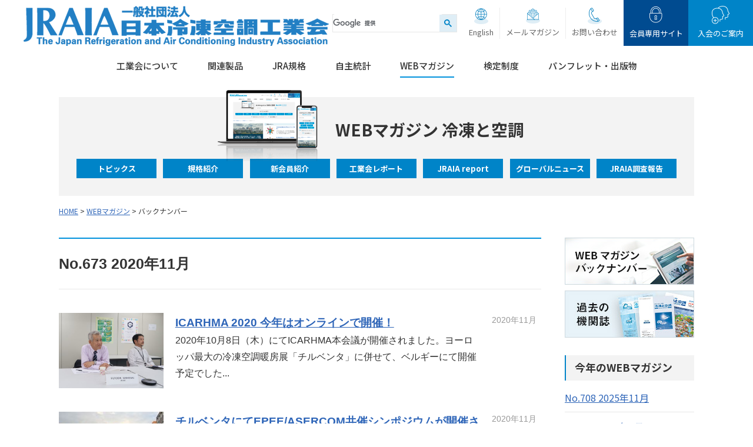

--- FILE ---
content_type: text/html; charset=utf-8
request_url: https://www.jraia.or.jp/webmagazine/list.html?g=673
body_size: 7779
content:
<!DOCTYPE html>
<html lang="ja">
<head prefix="og: http://ogp.me/ns#">
<!-- Google Tag Manager -->
<script>(function(w,d,s,l,i){w[l]=w[l]||[];w[l].push({'gtm.start':
new Date().getTime(),event:'gtm.js'});var f=d.getElementsByTagName(s)[0],
j=d.createElement(s),dl=l!='dataLayer'?'&l='+l:'';j.async=true;j.src=
'https://www.googletagmanager.com/gtm.js?id='+i+dl;f.parentNode.insertBefore(j,f);
})(window,document,'script','dataLayer','GTM-5T79G9D');</script>
<!-- End Google Tag Manager -->
<meta charset="utf-8">
<meta http-equiv="X-UA-Compatible" content="IE=edge">
<title>バックナンバー一覧｜WEBマガジン｜日本冷凍空調工業会</title>
<meta name="viewport" content="width=device-width,initial-scale=1.0">
<meta name="Keywords" content="一般社団法人　日本冷凍空調工業会,JRAIA,関連製品">
<meta name="Description" content="一般社団法人 日本冷凍空調工業会は、冷凍空調機器のメーカーと関連団体などで組織する事業者団体です。">
<meta name="format-detection" content="telephone=no">
<link rel="shortcut icon" href="../file/favicon.ico">
<link rel="apple-touch-icon" href="../file/apple-touch-icon.png">
<link rel="stylesheet" href="../common/css/import.css">
<link rel="stylesheet" href="css/import.css">
</head>

<body class="list webmagazine under">
<!-- Google Tag Manager (noscript) -->
<noscript><iframe src="https://www.googletagmanager.com/ns.html?id=GTM-5T79G9D"
height="0" width="0" style="display:none;visibility:hidden"></iframe></noscript>
<!-- End Google Tag Manager (noscript) -->
<a id="comhead"></a>
<div class="overlay"></div>

<!-- header -->
<header>
    <div class="head_top">
        <p class="sp_trigger">MENU</p>
        <p class="logo"><a href="/"><img src="/common/img/logo.png" width="519" height="68" alt="日本冷凍空調工業会"></a></p>
        <div class="head_top_r">
            <div class="h_search">
                <script async src="https://cse.google.com/cse.js?cx=b99815267c2c27af3"></script>
                <div class="gcse-search"></div>
            </div>
            <ul class="head_nav">
                <li class="lang"><a href="/english/">English</a></li>
                <li class="mailmag"><a href="/mm/mailmagazine.html">メールマガジン</a></li>
                <li class="contact"><a href="/contact/">お問い合わせ</a></li>
            </ul>
            <ul class="member_nav">
                <li><a href="/members/login.php" target="_blank">会員専用<br class="pc_none">サイト</a></li>
                <li><a href="/outline/join.html">入会の<br class="pc_none">ご案内</a></li>
            </ul>
        </div>
    </div>
    <div class="head_btm">
        <nav>
            <ul>
                <li class="am_trigger nav01"><a href="/outline/">工業会について</a><span>工業会について</span>
                    <ul class="sub_nav sn01">
                        <li><a href="/outline/">工業会についてトップ</a></li>
                        <li><a href="/outline/join.html">- 入会のご案内について</a></li>
                        <li><a href="/outline/business.html">- 主な事業活動</a></li>
                        <li><a href="/outline/member/">- 会員紹介</a></li>
                        <li><a href="/outline/organization.html">- 工業会の組織について</a></li>
                        <li><a href="/outline/product.html">- 対象製品</a></li>
                        <li><a href="/outline/history.html">- 沿革</a></li>
                        <li><a href="/outline/officers.html">- 役員紹介</a></li>
                        <li><a href="/outline/teikan.html">- 定款・競争法コンプライアンス指針</a></li>
                        <li><a href="/outline/expenditure-plan.html">- 「公益目的支出計画」実施完了のお知らせ</a></li>
                        <li><a href="/outline/summary.html">- 事業報告の概要・事業計画の概要</a></li>
                        <li><a href="/outline/map.html">- 事務所と周辺地図</a></li>
                        <li><a href="/outline/workshop.html">- 冷媒フロン類取扱技術者講習会について</a></li>
                        <!--<li><a href="/outline/eco/index.html">環境への取り組み</a></li>
                        <li><a href="/outline/flon/index.html">フロンの回収について</a></li>-->
                        <li><a href="/outline/global.html">- 主な国際活動</a></li>
                        <li><a href="/outline/refrigerant/">- 環境と冷媒</a></li>
                    </ul>
                </li>
                <li class="am_trigger nav02"><a href="/product/">関連製品</a><span>関連製品</span>
                    <ul class="sub_nav sn02">
                        <li><a href="/product/">関連製品トップ</a></li>
                        <li><a href="/product/home_aircon/">- 家庭用エアコン</a></li>
                        <li><a href="/product/heatpump/">- 家庭用ヒートポンプ給湯機</a></li>
                        <li><a href="/product/h_yukadan/">- ヒートポンプ式温水床暖房</a></li>
                        <li><a href="/product/home_dehu/">- 家庭用除湿機</a></li>
                        <li><a href="/product/com_aircon/">- 業務用エアコン</a></li>
                        <li><a href="/product/com_heatpump/">- 業務用ヒートポンプ給湯機</a></li>
                        <li><a href="/product/unit/">- 空調設備用機器</a></li>
                        <li><a href="/product/exchanger/">- 全熱交換器</a></li>
                        <li><a href="/product/g_heatpump/">- ガスヒートポンプ（GHP）エアコン</a></li>
                        <li><a href="/product/car_aircon/">- カーエアコン</a></li>
                        <li><a href="/product/showcase/">- 冷凍・冷蔵ショーケース</a></li>
                        <li><a href="/product/com_refrige/">- 業務用冷凍・冷蔵庫</a></li>
                        <li><a href="/product/water_cooler/">- 製氷機・ウォータークーラー</a></li>
                        <li><a href="/product/low_temp/">- 低温機器</a></li>
                        <li><a href="/product/transport_unit/">- 輸送用冷凍冷蔵ユニット</a></li>
                        <li><a href="/product/flon/">- フロン回収機</a></li>
                        <li><a href="/safety/">- 関連製品の安全について</a></li>
                    </ul>
                </li>
                <li><a href="/jra/">JRA規格</a></li>
                <li class="am_trigger nav04"><a href="/statistic/">自主統計</a><span>自主統計</span>
                    <ul class="sub_nav sn04">
                        <li><a href="/statistic/">自主統計トップ</a></li>
                        <li><a href="/statistic/detail.html?ca=0&ca2=0">- 家庭用エアコン（ルームエアコン）</a></li>
                        <li><a href="/statistic/detail.html?ca=0&ca2=1">- 家庭用ヒートポンプ給湯機（エコキュート）</a></li>
                        <li><a href="/statistic/detail.html?ca=0&ca2=2">- 家庭用除湿機</a></li>
                        <li><a href="/statistic/detail.html?ca=1&ca2=3">- 業務用（パッケージ）エアコン</a></li>
                        <li><a href="/statistic/detail.html?ca=1&ca2=4">- ガスエンジンヒートポンプ</a></li>
                        <li><a href="/statistic/detail.html?ca=1&ca2=5">- スポットエアコン</a></li>
                        <li><a href="/statistic/detail.html?ca=1&ca2=8">- チリングユニット</a></li>
                        <li><a href="/statistic/detail.html?ca=1&ca2=10">- ターボ冷凍機</a></li>
                        <li><a href="/statistic/detail.html?ca=1&ca2=9">- 吸収式冷凍機</a></li>
                        <li><a href="/statistic/detail.html?ca=1&ca2=11">- 空調器（ファンコイルユニット／エアハンドリングユニット）</a></li>
                        <li><a href="/statistic/detail.html?ca=1&ca2=13">- 全熱交換器</a></li>
                        <li><a href="/statistic/detail.html?ca=1&ca2=6">- 業務用ヒートポンプ給湯機</a></li>
                        <li><a href="/statistic/detail.html?ca=2&ca2=14">- 冷凍・冷蔵ショーケース</a></li>
                        <li><a href="/statistic/detail.html?ca=2&ca2=15">- 業務用冷蔵庫</a></li>
                        <li><a href="/statistic/detail.html?ca=2&ca2=16">- ウォータークーラー/製水器</a></li>
                        <li><a href="/statistic/detail.html?ca=2&ca2=17">- 冷凍冷蔵ユニット／冷凍冷蔵用コンデンシングユニット</a></li>
                        <li><a href="/statistic/007.html">- アンモニア装置</a></li>
                        <!-- <li><a href="/statistic/detail.html?ca=3&ca2=18">- バスエアコン</a></li> -->
                        <li><a href="/statistic/detail.html?ca=3&ca2=19">- 輸送用冷凍冷蔵ユニット</a></li>
                        <li><a href="/statistic/detail.html?ca=3&ca2=20">- フロン回収機</a></li>
                        <li><a href="/statistic/006.html">- 有償データ</a></li>
                        <li><a href="/statistic/004.html">- 冷凍空調機器の国内需要統計</a></li>
                        <li><a href="/statistic/demand.html">- 世界のエアコン需要推定</a></li>
                    </ul>
                </li>
                <li><a href="/webmagazine/">WEBマガジン</a></li>
                <li><a href="/measurement/">検定制度</a></li>
                <li class="am_trigger nav07"><a href="/books/">パンフレット・出版物</a><span>パンフレット・出版物</span>
                    <ul class="sub_nav sn07">
                        <li><a href="/books/">パンフレット</a></li>
                        <li><a href="/books/publication.html">出版物</a></li>
                    </ul>
                </li>
            </ul>
            <div class="sp_search">
                <script async src="https://cse.google.com/cse.js?cx=b99815267c2c27af3"></script>
                <div class="gcse-search"></div>
            </div>
            <ul class="sp_head_nav">
                <li class="lang"><a href="/english/">English</a></li>
                <li class="mailmag"><a href="/mm/mailmagazine.html">メールマガジン</a></li>
                <li class="contact"><a href="/contact/">お問い合わせ</a></li>
            </ul>
        </nav>
    </div>    
</header>
<!-- //header -->

<div class="wm_header under">
    <div class="wm_head_top">
        <img src="image/img_head_device_s.png" width="170" height="121" alt="">
        <h1>WEBマガジン 冷凍と空調</h1>
    </div>
    <div class="wm_category">
        <ul class="main">
            <li><a href="topics.html">トピックス</a></li>
            <li><a href="kikaku.html">規格紹介</a></li>
            <li><a href="newmembers.html">新会員紹介</a></li>
            <li><a href="kougyokai_report.html">工業会レポート</a></li>
            <li><a href="report.html">JRAIA report</a></li>
            <li><a href="global_news">グローバルニュース</a></li>
            <li><a href="survey_report">JRAIA調査報告</a></li>
        </ul>
    </div>
</div>

<div class="wrapper">

<!-- breadcrumb -->
<ol class="breadcrumb">
<li><a href="/">HOME</a>&nbsp;&gt;&nbsp;</li>
<li><a href="/webmagazine/">WEBマガジン</a>&nbsp;&gt;&nbsp;</li>
<li>バックナンバー</li>
</ol>
<!-- //breadcrumb -->

            
<div class="wm_main">
    <div class="block">
    	<main role="main" id="main">
        	<h2 class="main-title-1">No.673 2020年11月</h2>
            <div class="mag-box">
                <a class="mag-box-inner" href="/webmagazine/detail.html?n=340&g=673">
                    <div class="pic"><img src="/webmagazine/member/uploaded/big top_IMG_3107.jpg" width="250"></div>
                    <div class="text">
                        <h3>ICARHMA 2020 今年はオンラインで開催！</h3>
                        <p class="textOverflowLine">2020年10月8日（木）にてICARHMA本会議が開催されました。ヨーロッパ最大の冷凍空調暖房展「チルベンタ」に併せて、ベルギーにて開催予定でしたが</p>
                    </div>
                    <div class="date">
                        <span>2020年11月</span>
                    </div>
                </a>
            </div>

            <div class="mag-box">
                <a class="mag-box-inner" href="/webmagazine/detail.html?n=347&g=673">
                    <div class="pic"><img src="/webmagazine/member/uploaded/top_IMG_0068_1.jpg" width="250"></div>
                    <div class="text">
                        <h3>チルベンタにてEPEE/ASERCOM共催シンポジウムが開催されました。</h3>
                        <p class="textOverflowLine">チルベンタ開催に併せ、共同シンポジウムが開催されました。当工業会よりパネラーとして参加しましたので、その様子を報告いたします。



今年の独Chillv</p>
                    </div>
                    <div class="date">
                        <span>2020年11月</span>
                    </div>
                </a>
            </div>

            <div class="mag-box">
                <a class="mag-box-inner" href="/webmagazine/detail.html?n=341&g=673">
                    <div class="pic"><img src="/webmagazine/member/uploaded/top_world_people_circle_0.png" width="250"></div>
                    <div class="text">
                        <h3>フルオロカーボン排出抑制への取組「フルオロカーボン・イニシアチブ 国内関係者会合」参加報告</h3>
                        <p class="textOverflowLine">2020年9月18日 環境省主催の「フルオロカーボン・イニシアチブ国内関係者会合」が開催されました。当工業会からは国際部よりパネラーとして参加しており</p>
                    </div>
                    <div class="date">
                        <span>2020年11月</span>
                    </div>
                </a>
            </div>

            <div class="mag-box">
                <a class="mag-box-inner" href="/webmagazine/detail.html?n=343&g=673">
                    <div class="pic"><img src="/webmagazine/member/uploaded/top_world_people_circle_1.png" width="250"></div>
                    <div class="text">
                        <h3>CCAC-Science Policy Dialogue 会議 参加報告</h3>
                        <p class="textOverflowLine">2012年に結成されたClimate and Cliean Air Coalition（CCAC）は、今年で8年目を迎えました。政府より要請を受け、2</p>
                    </div>
                    <div class="date">
                        <span>2020年11月</span>
                    </div>
                </a>
            </div>

            <div class="mag-box">
                <a class="mag-box-inner" href="/webmagazine/detail.html?n=337&g=673">
                    <div class="pic"><img src="/webmagazine/member/uploaded/top2_IMG_1481.jpg" width="250"></div>
                    <div class="text">
                        <h3>牛と水牛の見分け方は顔つき!? <br>「私の海外駐在記 ～ インド ～ 後編」　国際部 波多野</h3>
                        <p class="textOverflowLine">海外駐在記は、前編に引き続き、当工業会 国際部 波多野次長のインド駐在体験(後編)をお届けます。前編(No.672)はこちらから
過去記事はこちらから?</p>
                    </div>
                    <div class="date">
                        <span>2020年11月</span>
                    </div>
                </a>
            </div>

            <div class="mag-box">
                <a class="mag-box-inner" href="/webmagazine/detail.html?n=335&g=673">
                    <div class="pic"><img src="/webmagazine/member/uploaded/top_r_1.jpg" width="250"></div>
                    <div class="text">
                        <h3>株式会社広電</h3>
                        <p class="textOverflowLine">2020年9月の理事会におきまして正会員に承認され、2020年10月より当会員になりました株式会社広電をご紹介します。

会社概要会社名&nbsp; 株</p>
                    </div>
                    <div class="date">
                        <span>2020年11月</span>
                    </div>
                </a>
            </div>

            <div class="mag-box">
                <a class="mag-box-inner" href="/webmagazine/detail.html?n=349&g=673">
                    <div class="pic"><img src="/webmagazine/member/uploaded/top_2_2.jpg" width="250"></div>
                    <div class="text">
                        <h3>海外短信</h3>
                        <p class="textOverflowLine">１．ダイキン ベトナム中部にサービスステーションを開設ダイキンは2020年6月6日、ベトナムのビンディン省クイニョン市にサービスステーションを開設した</p>
                    </div>
                    <div class="date">
                        <span>2020年11月</span>
                    </div>
                </a>
            </div>

            <div class="mag-box">
                <a class="mag-box-inner" href="/webmagazine/detail.html?n=350&g=673">
                    <div class="pic"><img src="/webmagazine/member/uploaded/top_24.jpg" width="250"></div>
                    <div class="text">
                        <h3>海外短信クローズアップ</h3>
                        <p class="textOverflowLine">米国冷凍空調工業会（AHRI）スティーブ・ユーレクCEO&ldquo;AHRIの標準と認証プログラムで世界の冷凍空調産業の発展に貢献&rdquo;米国</p>
                    </div>
                    <div class="date">
                        <span>2020年11月</span>
                    </div>
                </a>
            </div>

            <div class="mag-box">
                <a class="mag-box-inner" href="/webmagazine/detail.html?n=339&g=673">
                    <div class="pic"><img src="/webmagazine/member/uploaded/ktop brite_IMG_1791__4.jpg" width="250"></div>
                    <div class="text">
                        <h3>JRA規格 4069：2020（1件）を改正しました。</h3>
                        <p class="textOverflowLine">このたび、JRA規格・ガイドライン合わせて1件を改正しましたので、ご紹介します。※ご購入はホームページよりお申し込みいただけます。

＜改定１＞―製品―</p>
                    </div>
                    <div class="date">
                        <span>2020年11月</span>
                    </div>
                </a>
            </div>

            <div class="mag-box">
                <a class="mag-box-inner" href="/webmagazine/detail.html?n=336&g=673">
                    <div class="pic"><img src="/webmagazine/member/uploaded/jisyutoukei_r_25.jpg" width="250"></div>
                    <div class="text">
                        <h3>冷凍空調機器実績［自主統計］</h3>
                        <p class="textOverflowLine">当工業会にて実施しています自主統計の最新版をこちらでご覧になれます。自主統計とは、当工業会の会員企業による冷凍空調機器等の出荷実績等の投票による集計結</p>
                    </div>
                    <div class="date">
                        <span>2020年11月</span>
                    </div>
                </a>
            </div>

            <div class="mag-box">
                <a class="mag-box-inner" href="/webmagazine/detail.html?n=348&g=673">
                    <div class="pic"><img src="/webmagazine/member/uploaded/top_kiri_1.png" width="250"></div>
                    <div class="text">
                        <h3>Future Technology Heritage 2020</h3>
                        <p class="textOverflowLine">The registration and award ceremony 2020 of the "Essential Historical Mater</p>
                    </div>
                    <div class="date">
                        <span>2020年11月</span>
                    </div>
                </a>
            </div>



        </main>
   	  <!--/#main-->
    </div>

    <div class="block">
        <div class="wm_caution">
            <p>記事中の出典が記載されているものや他団体によるイベントの内容については、当該企業や団体の見解によるものであり、当工業会として全てを推奨するものではありません。</p>
        </div>
    </div>

    <div class="block">
        <p class="top_back">｜<a href="/webmagazine/">WEBマガジントップに戻る</a>｜</p>
    </div>
</div>
<!--/wm_main-->

<div class="side" role="complementary" id="sidemenu">
    <ul class="bnr">
        <li><a href="/webmagazine/list.html"><img src="image/bnr_backnumber.jpg" width="220" height="80" alt="WEBマガジン バックナンバー"></a></li>
        <li><a href="/journal/index.html"><img src="image/bnr_past.jpg" width="220" height="80" alt="過去の機関誌"></a></li>
    </ul>
    <div class="mag-list">
        <h3>今年のWEBマガジン</h3>
        <ul>
        <li><a href="/webmagazine/list.html?g=708">No.708 2025年11月</a></li>

<li><a href="/webmagazine/list.html?g=707">No.707 2025年9月</a></li>

<li><a href="/webmagazine/list.html?g=706">No.706 2025年7月</a></li>

<li><a href="/webmagazine/list.html?g=705">No.705 2025年6月</a></li>

<li><a href="/webmagazine/list.html?g=704">No.704 2025年5月</a></li>

<li><a href="/webmagazine/list.html?g=703">No.703 2025年3月</a></li>

<li><a href="/webmagazine/list.html?g=702">No.702 2025年1月</a></li>

<li><a href="/webmagazine/list.html?g=701">No.701 2024年11月</a></li>

<li><a href="/webmagazine/list.html?g=700">No.700 2024年9月</a></li>

<li><a href="/webmagazine/list.html?g=699">No.699 2024年7月</a></li>

<li><a href="/webmagazine/list.html?g=698">No.698 2024年6月</a></li>

<li><a href="/webmagazine/list.html?g=697">No.697 2024年5月</a></li>

<li><a href="/webmagazine/list.html?g=696">No.696 2024年3月</a></li>

<li><a href="/webmagazine/list.html?g=695">No.695 2024年1月</a></li>

<li><a href="/webmagazine/list.html?g=694">No.694 2023年11月</a></li>

<li><a href="/webmagazine/list.html?g=693">No.693 2023年9月</a></li>

<li><a href="/webmagazine/list.html?g=692">No.692 2023年7月</a></li>

<li><a href="/webmagazine/list.html?g=691">No.691 2023年6月</a></li>

<li><a href="/webmagazine/list.html?g=690">No.690 2023年5月</a></li>

<li><a href="/webmagazine/list.html?g=689">No.689 2023年3月</a></li>

<li><a href="/webmagazine/list.html?g=688">No.688 2023年1月</a></li>

<li><a href="/webmagazine/list.html?g=687">No.687 2022年12月</a></li>

<li><a href="/webmagazine/list.html?g=686">No.686 2022年9月</a></li>

<li><a href="/webmagazine/list.html?g=685">No.685 2022年7月</a></li>

<li><a href="/webmagazine/list.html?g=684">No.684 2022年6月</a></li>

<li><a href="/webmagazine/list.html?g=683">No.683 2022年5月</a></li>

<li><a href="/webmagazine/list.html?g=682">No.682 2022年3月</a></li>

<li><a href="/webmagazine/list.html?g=681">No.681 2022年1月</a></li>

<li><a href="/webmagazine/list.html?g=680">No.680 2021年11月</a></li>

<li><a href="/webmagazine/list.html?g=679">No.679 2021年9月</a></li>

<li><a href="/webmagazine/list.html?g=678">No.678 2021年8月</a></li>

<li><a href="/webmagazine/list.html?g=677">No.677 2021年6月</a></li>

<li><a href="/webmagazine/list.html?g=676">No.676 2021年5月</a></li>

<li><a href="/webmagazine/list.html?g=675">No.675 2021年5月</a></li>

<li><a href="/webmagazine/list.html?g=674">No.674 2021年1月</a></li>

<li><a href="/webmagazine/list.html?g=673">No.673 2020年11月</a></li>

<li><a href="/webmagazine/list.html?g=672">No.672 2020年9月</a></li>

<li><a href="/webmagazine/list.html?g=671">No.671 2020年8月</a></li>

<li><a href="/webmagazine/list.html?g=670">No.670 2020年7月</a></li>

<li><a href="/webmagazine/list.html?g=669">No.669 2020年5月</a></li>

<li><a href="/webmagazine/list.html?g=668">No.668 2020年3月</a></li>

<li><a href="/webmagazine/list.html?g=667">No.667 2020年1月</a></li>

<li><a href="/webmagazine/list.html?g=666">No.666 2019年11月</a></li>

<li><a href="/webmagazine/list.html?g=665">No.665 2019年10月</a></li>

<li><a href="/webmagazine/list.html?g=664">No.664 2019年7月</a></li>

<li><a href="/webmagazine/list.html?g=663">No.663 2019年5月</a></li>

<li><a href="/webmagazine/list.html?g=662">No.662 2019年3月</a></li>

<li><a href="/webmagazine/list.html?g=661">No.661 2019年2月</a></li>

<li><a href="/webmagazine/list.html?g=660">No.660 2018年11月</a></li>

<li><a href="/webmagazine/list.html?g=659">No.659 2018年9月</a></li>

<li><a href="/webmagazine/list.html?g=658">No.658 2018年7月</a></li>

<li><a href="/webmagazine/list.html?g=657">No.657 2018年5月</a></li>

<li><a href="/webmagazine/list.html?g=656">No.656 2018年3月</a></li>

<li><a href="/webmagazine/list.html?g=655">No.655 2018年1月</a></li>

<li><a href="/webmagazine/list.html?g=654">No.654 2017年12月</a></li>

<li><a href="/webmagazine/list.html?g=653">No.653 2017年10月</a></li>

<li><a href="/webmagazine/list.html?g=652">No.652 2017年8月</a></li>

<li><a href="/webmagazine/list.html?g=651">No.651 2017年6月</a></li>

<li><a href="/webmagazine/list.html?g=650">No.650 2017年4月</a></li>

<li><a href="/webmagazine/list.html?g=649">No.649 2017年2月</a></li>

<li><a href="/webmagazine/list.html?g=648">No.648 2017年1月</a></li>


        </ul>
    </div>
    <div class="hd-form-inner">
        <h3>検索</h3>
        <form action="/webmagazine/search.html" method="">
            <input type="text" id="q" placeholder="フリーキーワード検索" name="q">
            <input type="submit" value="">
        </form>
    </div>
</div>
<!--/#sidemenu-->

</div>


<div class="top_bnr">
    <ul>
        <li><a href="/product/heatpump/10million/"><img src="/common/img/top_bnr19.png" width="246" height="120" alt=""></a></li>
        <li><a href="/info/2023/06/28/000525.html" target="_blank"><img src="/common/img/top_bnr16.jpg" width="246" height="120" alt=""></a></li>
        <li><a href="/info/2023/04/07/000502.html"><img src="/common/img/top_bnr03.jpg" width="246" height="120" alt=""></a></li>
        <li><a href="/air_conditioner_maintenance/"><img src="/common/img/top_bnr04.jpg" width="246" height="120" alt=""></a></li>
        <li><a href="/symposium/"><img src="/common/img/top_bnr05.jpg" width="246" height="120" alt=""></a></li>
        <li><a href="/hvac/" target="_blank"><img src="/common/img/top_bnr18.png" width="246" height="120" alt=""></a></li>
        <li><a href="/subsidy/"><img src="/common/img/top_bnr09.jpg" width="246" height="120" alt=""></a></li>
        <li><a href="/info/2014/03/17/000623.html"><img src="/common/img/top_bnr08.jpg" width="246" height="120" alt=""></a></li>
        <li><a href="/info/2019/10/01/000320.html"><img src="/common/img/top_bnr10.jpg" width="246" height="120" alt=""></a></li>
        <li><a href="https://jreco-rams.jp/" target="_blank"><img src="/common/img/top_bnr11.jpg" width="246" height="120" alt=""></a></li>
        <li><a href="/file/2307_sh4_HFC_Pamp.pdf" target="_blank"><img src="/common/img/top_bnr14.png" width="246" height="120" alt=""></a></li>
        <li><a href="/product/flon/enlightenment.html" target="_blank"><img src="/common/img/top_bnr15.jpg" width="246" height="120" alt=""></a></li>
        <li><a href="/file/home_aircon.pdf" target="_blank"><img src="/common/img/top_bnr01.jpg" width="246" height="120" alt=""></a></li>
        <li><a href="/info/2020/03/16/000328.html"><img src="/common/img/top_bnr02.jpg" width="246" height="120" alt=""></a></li>
        <li><a href="/living" target="_blank"><img src="/common/img/top_bnr12.jpg" width="246" height="120" alt=""></a></li>
        <li><a href="/info/2019/12/08/000401.html"><img src="/common/img/top_bnr07.jpg" width="246" height="120" alt=""></a></li>
        <li><a href="https://www.s-ninsho.com/plaza/index.html" target="_blank"><img src="/common/img/top_bnr17.jpg" width="246" height="120" alt=""></a></li>
    </ul>
</div>

<!-- pagetop -->
<p class="pagetop"><a href="#comhead">ページトップへ戻る</a></p>

<!-- footer -->
<footer>
    <div class="foot_nav">
        <div class="foot_in">
            <p><a href="/"><img src="/common/img/flogo.png" width="250" height="32" alt="日本冷凍空調工業会"></a></p>
            <ul>
            <li><a href="/sitemap/">サイトマップ</a></li>
            <li><a href="/aboutlink/">リンク・転載について</a></li>
            <li><a href="/rules/">利用上のご注意</a></li>
            <li><a href="/privacy/">プライバシーポリシー</a></li>
            <li><a href="/link/">関連リンク</a></li>
            <li><a href="/contact/">お問い合わせ</a></li>
            </ul>
        </div>
    </div>
    <p class="copy">&copy; JRAIA 2022</p>
</footer>

<script src="https://code.jquery.com/jquery-3.5.1.min.js" integrity="sha256-9/aliU8dGd2tb6OSsuzixeV4y/faTqgFtohetphbbj0=" crossorigin="anonymous"></script>
<script>window.jQuery || document.write('<script src="../common/js/jquery-3.5.1.min.js"><\/script>');</script>
<script src="../common/js/jquery.cookie.js"></script>
<script async defer src="../common/js/common.js"></script>
<script async defer src="../common/js/switch.js"></script>

<script>
var g_var = "";
var ca_var = "";
$(function(){
 params = location.href.split("?");
 paramms = params.length>1&&params[1].split("&");
 var paramArray = [];
 for ( i = 0; i < paramms.length; i++ ) {
     vl = paramms[i].split("=");
     paramArray.push(vl[0]);
     paramArray[vl[0]] = vl[1];
 }
 if (params.length>1 && paramArray["g"] != "") {
     g_var = paramArray["g"];
 }
 if (params.length>1 && paramArray["ca"] != "") {
     ca_var = paramArray["ca"];
 }
});
</script>

<script src="asset/js/script.js"></script>
<script src="js/jquery.textOverflowLine.js"></script>

</body>
</html>

--- FILE ---
content_type: text/css
request_url: https://www.jraia.or.jp/webmagazine/css/import.css
body_size: 116
content:
@charset 'utf-8';

@import url('block.css') screen and (min-width: 641px),print;
@import url('sp_block.css') screen and (max-width: 640px);


--- FILE ---
content_type: text/css
request_url: https://www.jraia.or.jp/common/css/master.css
body_size: 4091
content:
@charset "UTF-8";

/* **********************************************************************
 *
 *       Title:  master.css
 *
 ********************************************************************** */


/* 基本設定
======================================================= */

* {
    margin: 0;
    padding: 0;
}

html {
    font-size: 62.5%;
}
body {
    position: relative;
    min-width: 1100px;
    background: #fff;
    color: #333;
    text-align: left;
    line-height: 1.8;
    font-family: 'Noto Sans JP', "Hiragino Kaku Gothic ProN","Hiragino Sans", Meiryo, sans-serif;
    font-size: 1.0rem;
}

a:link,
a:visited {
    color: #2e65b8;
    text-decoration: underline;
}
a:hover,
a:active {
    color: #2e65b8;
    text-decoration: none;
}

address,
caption,
cite,
code,
dfn,
em,
th,
var {
    font-weight: normal;
    font-style: normal;
}

ul {
    margin: 5px 0 5px 10px;
    padding: 0 0 0 10px;
}

ol {
    margin: 5px 0 5px 15px;
    padding: 0 0 0 20px;
}

iframe {
    border: none;
}

img {
    border: 0;
    vertical-align: top;
    line-height: 1;
}

/* header
======================================================= */

header {
    padding: 0;
    margin: 0;
}
header .head_top {
    display: flex;
    align-items: center;
    margin: 0 0 20px;
}
header .logo {
    margin: 0;
    padding: 10px 0 0 40px;
}
header .head_top .head_top_r {
    margin: 0 0 0 auto;
    display: flex;
    align-items: center;
}
header .head_top .head_top_r ul {
    list-style-type: none;
    margin: 0;
    padding: 0;
    display: flex;
    font-size: 13px;
    font-size: 1.3rem;
}
header .head_top .head_top_r .head_nav li {
    border-right: 1px solid #ededed;
}
header .head_top .head_top_r .head_nav li:last-child {
    border: none;
}
header .head_top .head_top_r .head_nav li a,
header .head_top .head_top_r .head_nav li a:visited {
    display: block;
    text-decoration: none;
    color: #666;
    padding: 30px 10px 0;
    transition: .2s;
}
header .head_top .head_top_r .head_nav li a:hover {
    color: #0084c8;
    transition: .2s;
}
header .head_top .head_top_r .head_nav li.lang a {
    background: url(../img/ico_lang.png) 50% 0 no-repeat;
    background-size: 24px auto;
}
header .head_top .head_top_r .head_nav li.mailmag a {
    background: url(../img/ico_mailmag.png) 50% 0 no-repeat;
    background-size: 24px auto;
}
header .head_top .head_top_r .head_nav li.contact a {
    background: url(../img/ico_contact.png) 50% 0 no-repeat;
    background-size: 24px auto;
}
header .head_top .head_top_r .member_nav {
    align-items: flex-end;
}
header .head_top .head_top_r .member_nav li {
    width: 110px;
}
header .head_top .head_top_r .member_nav li a,
header .head_top .head_top_r .member_nav li a:visited {
    display: block;
    text-decoration: none;
    color: #fff;
    padding: 45px 0px 10px;
    text-align: center;
    transition: .2s;
}
header .head_top .head_top_r .member_nav li:first-child a {
    background: #004b90 url(../img/ico_lock.png) 50% 10px no-repeat;
    background-size: 30px auto;
}
header .head_top .head_top_r .member_nav li:last-child a {
    background: #0084c8 url(../img/ico_regist.png) 50% 10px no-repeat;
    background-size: 30px auto;
}
header .head_top .head_top_r .member_nav li:first-child a:hover {
    background: #0f70ca url(../img/ico_lock.png) 50% 10px no-repeat;
    background-size: 30px auto;
    transition: .2s;
}
header .head_top .head_top_r .member_nav li:last-child a:hover {
    background: #15a1e9 url(../img/ico_regist.png) 50% 10px no-repeat;
    background-size: 30px auto;
    transition: .2s;
}

/* サイト内検索 */
.h_search {
    width: 210px;
    border: 1px solid #e7e7e7;
    margin: 0 10px 0 0;
}
.sp_search {
    display: none;
}
.gsc-control-cse {
    padding: 0 !important;
    border: none !important;
}
.gsc-input-box {
    border: none !important;
}
table.gsc-search-box {
    margin: 0 !important;     
}
form.gsc-search-box {
    margin: 0 !important; 
}
input.gsc-input {
    box-shadow: none !important;
    min-height: 1em !important;
    padding: 5px !important;
}
.gsib_a {
    padding: 0 !important;
}
table.gsc-search-box td.gsc-input {
    padding: 0 !important;    
}
.gsc-search-button {
    margin: 0 !important;  
}
.gsc-search-button-v2 {
    border: none !important;
    background: #dfeef6 !important;
    padding: 8px 8px !important;
    border-radius: 0 !important;
}
.gsc-search-button-v2 svg {
    fill: #0084c8 !important;
}

.sp_trigger,
.overlay,
.sp_head_nav {
    display: none;
}



/* nav
======================================================= */

nav {
    margin: 0 0 20px;
    font-size: 15px;
    font-size: 1.5rem;
    font-weight: 500;
}

nav > ul {
    display: flex;
    justify-content: center;
    list-style-type: none;
    margin: 0 auto;
    padding: 0;
}

nav > ul > li {
    margin: 0 25px;
}

nav > ul > li > a {
    text-align: center;
    position: relative;
    padding: 0 0 10px;
}
nav > ul > li > a:link,
nav > ul > li > a:visited {
    color: #333;
    text-decoration: none;
    transition: .2s;
}
nav > ul > li > a:after,
nav > ul > li > a:after {
    content: "";
    width: 0%;
    margin: 0 50%;
    height: 2px;
    background: #0091dc;
    position: absolute;
    bottom: 0;
    -webkit-transition: all 0.35s ease;
    transition: all 0.35s ease;
}
nav > ul > li > a:hover,
nav > ul > li > a.selected {
    text-decoration: none;
    transition: .1s;
}
nav > ul > li > a:hover:after {
    content: "";
    width: 100%;
    margin: 0;
}
.outline nav > ul > li:first-child a:after,
.product nav > ul > li:nth-child(2) a:after,
.jra nav > ul > li:nth-child(3) a:after,
.statistic nav > ul > li:nth-child(4) a:after,
.webmagazine nav > ul > li:nth-child(5) a:after,
.measurement nav > ul > li:nth-child(6) a:after,
.books nav > ul > li:nth-child(7) a:after {
    content: "";
    width: 100%;
    margin: 0;    
}
.am_trigger span,
nav > ul > li ul {
    display: none;
}

.sub_nav {
    display: none;
    width: 1080px;
    padding: 40px;
    box-sizing: border-box;
    margin: 0 0 0 -540px;
    position: absolute;
    top: 130px;
    left: 50%;
    background: rgba(0, 132, 200, 0.9);
    text-align: left;
    z-index: 1000;
    list-style-type: none;
    font-size: 0;
}
.sub_nav li {
    display: inline-block;
    width: 33%;
    font-weight: normal;
    font-size: 1.5rem;
}
.sub_nav.sn04 li {
    width: 50%;
}
.sub_nav.sn04 li:first-child {
    display: none;
}
.sub_nav.sn01 li:first-child,
.sub_nav.sn02 li:first-child {
    display: none;
}
.sub_nav a {
    color: #fff;
    text-decoration: none;
    transition: .2s;
}
.sub_nav a:hover {
    opacity: .6;
    transition: .2s;
}



/* レイアウト設定
======================================================= */

.wrapper {
    display: flex;
    flex-direction: row-reverse;
    width: 1080px;
    margin: 15px auto 80px;
    background: #fff;
    font-size: 16px;
    font-size: 1.6rem;
    text-align: left;

    flex-wrap: wrap;
    justify-content: space-between;
}

.wrapper .main {
    width: 820px;
    min-height: 500px;
    padding: 35px 0 0;
}
.single .wrapper .main {
    overflow: hidden;
    width: 1080px;
    min-height: 500px;
    padding: 35px 0 0;
}
.contact .wrapper .main {
    width: 800px;
    min-height: 500px;
    margin: 0 auto;
    padding: 0;
}
.wrapper .side {
    width: 220px;
    margin: 0 40px 0 0;
    padding: 35px 0 0;
}

/* 下層共通設定
======================================================= */

.catetit {
    background: #f3f3f3;
    padding: 60px 0;
    font-weight: bold;
    font-size: 25px;
    font-size: 2.5rem;
    text-align: center;    
}
.catetit p {
    width: 1080px;
    margin: 0 auto;
}

.wrapper .block {
    clear: both;
    width: 100%;
    margin: 0 0 60px;
}

.main h1 {
    margin: 0 0 30px;
    padding: 20px;
    border-top: 2px solid #0091dc;
    border-bottom: 1px solid #d9d9d9;
    color: #333;
    font-size: 25px;
    font-size: 2.5rem;
    font-weight: bold;
}
.main h1.caution {
    padding: 20px 20px 20px 52px;
    background: url(../img/ico_caution.png) no-repeat 20px 50%;
    background-size: 25px auto;    
}

.main .block h2 {
    margin: 0 0 20px;
    padding: 15px 20px;
    background: #e7f2f7;
    color: #333;
    font-size: 22px;
    font-size: 2.2rem;
    font-weight: bold;
    line-height: 1.5;
}
.main .block h3 {
    position: relative;
    padding: 0 0 5px;
    margin: 0 0 15px;
    font-size: 20px;
    font-size: 2.0rem;
    border-bottom: 1px solid #e9e9e9;
}
.main .block h3:before {
    position: absolute;
    bottom: -1px;
    left: 0;
    width: 10%;
    height: 1px;
    content: '';
    background: #0093de;
}
.main .block h4 {
    margin: 0 0 10px;
}
.block p {
    font-size: 16px;
    font-size: 1.6rem;
}

/* alink */
ul.alink {
    display: flex;
    list-style-type: none;
    margin: 0;
    padding: 0;

    flex-flow: row wrap;
}
ul.alink li {
    margin: 0 10px 10px 0;
}
ul.alink li a {
    display: block;
    position: relative;
    margin: 0;
    padding: 8px 34px 8px 14px;
    border: 1px solid #e5e5e5;
}
ul.alink li a:link,
ul.alink li a:visited {
    text-decoration: none;
}
ul.alink li a:hover {
    text-decoration: underline;
}
ul.alink li a::before,
ul.alink li a::after{
    position: absolute;
    top: 0;
    bottom: 0;
    right: 15px;
    margin: auto;
    content: "";
    vertical-align: middle;
}
ul.alink li a::before{
    right: 14px;
    width: 2px;
    height: 12px;
    background: #0093de;
}
ul.alink li a::after{
    right: 10px;
    width: 8px;
    height: 8px;
    border-top: 2px solid #0093de;
    border-right: 2px solid #0093de;
    -webkit-transform: rotate(135deg);
    transform: rotate(135deg);
}


blockquote {
    padding: 15px;
    border: 5px solid #f5f5f5;
}
.arw {
    display: block;
    position: relative;
    margin: 0 0 0 0;
    padding: 0 0 0 22px;
    font-size: 1.6rem;
}
.arw a::before,
.arw a::after{
    position: absolute;
    top: 10px;
    left: 0px;
    margin: auto;
    content: "";
    vertical-align: middle;
}
.arw a::before{
    left: 0px;
    top: 13px;
    width: 12px;
    height: 2px;
    background: #0093de;
}
.arw a::after{
    left: 3px;
    width: 6px;
    height: 6px;
    border-top: 2px solid #0093de;
    border-right: 2px solid #0093de;
    -webkit-transform: rotate(45deg);
    transform: rotate(45deg);
}
.blank {
    padding: 0 0 0 24px;
    background: url(../img/ico_blank.png) no-repeat 0 .4em;
    background-size: 14px auto;
}
.pdf {
    padding: 2px 0 2px 22px;
    background: url(../img/ico_pdf.png) no-repeat 0 .5em;
    background-size: 14px auto;
}
.ms_excel {
    padding: 2px 0 2px 28px;
    background: url(../img/ico_xls.png) no-repeat 0 .5em;
    background-size: 20px auto;
}
.ms_word {
    padding: 2px 0 2px 28px;
    background: url(../img/ico_doc.png) no-repeat 0 .5em;
    background-size: 20px auto;
}
.caution {
    padding: 2px 0 2px 32px;
    background: url(../img/ico_caution.png) no-repeat 0 .3em;
    background-size: 25px auto;
}


/* パンくず
======================================================= */

ol.breadcrumb {
    display: flex;
    list-style-type: none;
    width: 100%;
    margin: 0;
    padding: 0;
    font-size: 12px;
    font-size: 1.2rem;

    flex-flow: row wrap;
}


/* 下層ナビゲーション
======================================================= */

.side ul {
    margin: 0;
    padding: 0;
    list-style-type: none;
}

.side ul.subnav {
    border-top: 1px solid #ced6d9; 
    margin: 0 0 0px;
    font-size: 15px;
    font-size: 1.5rem;
}

.side ul.subnav > li {
    border-bottom: 1px solid #ced6d9;
}

.side ul.subnav li li {
    border-top: 1px solid #ced6d9;
}

.side ul.subnav li a {
    display: block;
    margin: 0;
    padding: 14px 20px;
}
.side ul.subnav li.pdflink a {
    padding: 14px 30px 14px 20px;
}
.side ul.subnav li li a {
    display: block;
    margin: 0;
    padding: 14px 20px 14px 30px;
}
.side ul.subnav li li.pdflink a {
    padding: 14px 30px;
}
.side ul.subnav li a:link,
.side ul.subnav li a:visited {
    color: #333;
    text-decoration: none;
}

.side ul.subnav li a:hover {
    background: #e7f2f7;
    color: #333;
    text-decoration: none;
}
.side ul.subnav li.pdflink a {
    position: relative;
}
.side ul.subnav li.pdflink a:after {
    content: "";
    position: absolute;
    right: 10px;
    top: 18px;
    background: url(../img/ico_pdf_g.png) 0 0 no-repeat;
    background-size: 14px auto;
    width: 14px;
    height: 18px;
}
.side ul.subnav li li a:link,
.side ul.subnav li li a:visited {
    background: #e7f2f7;
    color: #333;
    text-decoration: none;
}

.side ul.subnav li li a:hover {
    background: #0084c8;
    color: #fff;
    text-decoration: none;
}

.side ul.subnav li.active > a {
    background: #e7f2f7;
    color: #333;
    text-decoration: none;
}

.side ul.subnav li li.localselected a {
    background: #0084c8;
    color: #fff;
    text-decoration: none;
}


/* pagetop
======================================================= */

.pagetop {
    position: fixed;
    z-index: 10;
    right: 50px;
    bottom: 0;
}

.pagetop a {
    display: block;
    overflow: hidden;
    width: 50px;
    height: 0;
    padding-top: 50px;
    border-radius: 50%;
    background: #0084c8 url(../img/arw_pagetop.png) no-repeat 50% 50%;
    background-size: 17px auto;
    text-indent: 100%;
    white-space: nowrap;
}


/* footer
======================================================= */

footer {
    padding: 0;
    color: #fff;
    font-size: 13px;
    font-size: 1.3rem;
    text-align: center;
}
footer .foot_in {
    width: 1080px;
    margin: 0 auto;
    display: flex;
    justify-content: space-between;
    align-items: center;
}
footer .foot_nav {
    padding: 60px 0;
    background: #183957;
}
footer .foot_nav ul {
    display: flex;
    list-style-type: none;
    margin: 0;
    padding: 0;
    text-align: left;
}
footer .foot_nav ul li {
    display: inline-block;
    position: relative;
    margin: 0 20px 0 0;
    padding: 0 0 0 0;
    line-height: 1;
}
footer .foot_nav ul li a,
footer .foot_nav ul li a:visited {
    color: #cde9f7;
    text-decoration: none;
}
footer .copy {
    color: #333;
    font-size: 13px;
    font-size: 1.3rem;
    font-weight: 500;
    padding: 15px 0;
}


/* サイトマップ設定
======================================================= */

.block_sm {
    clear: both;
    margin: 0 0 10px;
    padding: 0 0 10px;
    border-bottom: 1px dotted #ccc;
    text-align: left;
}
.block_sm h2.sitemap {
    margin: 0;
    padding: 0;
    border: 0;
    color: #000;
    font-size: 15px;
    font-size: 1.5rem;
}
.sitemap_ul {
    list-style: none;
    margin: 3px 0 0 10px;
    border: 0;
}
.sitemap_ul li {
    margin: 0;
    padding: 2px 0 2px 17px;
    border: 0;
    background: url(../img/ico_level.gif) no-repeat 0 9px;
    font-size: 15px;
    font-size: 1.5rem;
    text-align: left;
}
.sitemap_ul li ul {
    list-style: none;
    margin: 3px 0 0 13px;
}
.sitemap_ul li ul li {
    padding-left: 17px;
    background: url(../img/ico_level.gif) no-repeat 0 9px;
    text-align: left;
}



/* スマホPC切替スイッチ
======================================================= */

.dvc_switch {
    width: 100%;
    margin: 0 auto 20px;
    text-align: center;
}

.dvc_switch ul {
    margin: 0 auto;
    padding: 0;
}

.dvc_switch li {
    list-style-type: none;
}

.dvc_switch li.pc {
    display: none;
}

.dvc_switch li.sp {
    text-align: center;
}

.dvc_switch li.sp a {
    display: block;
    padding: 10px 0;
    color: #fff;
    text-decoration: none;
}

.dvc_switch li a {
    width: 100%;
    padding: 0;
    color: #fff;
    text-decoration: none;
}

.dvc_switch li:first-child a {
    line-height: 1.6;
}

.dvc_switch p {
    width: 40%;
    margin: 0 auto;
    text-align: center;
}


--- FILE ---
content_type: text/css
request_url: https://www.jraia.or.jp/common/css/block.css
body_size: 6245
content:
@charset "UTF-8";

/* **********************************************************************
 *
 *       Title:   block.css
 *
 ********************************************************************** */



/* トップページ設定
======================================================= */

/* メインビジュアル */
.mv {
	background: #f3f3f3;
	padding: 40px 0 60px;
	overflow: hidden;
}
.mv ul {
	padding: 0;
	margin: 0;
	list-style-type: none;
}
.mv li a,
.mv li button {
	display: block;
	height: 100%;
	pointer-events: auto;
}
.mv li {
	pointer-events: none;
	transition: .2s;
}
.mv li:hover {
	opacity: .6;
	transition: .2s;
}

ul.slider li.slick-slide {
	width: 480px !important;
	margin: 0 15px;
	position: relative;
	height: 329px;
}

/* ドット */
.slick-dots {
	position: absolute;
	bottom: -30px;
	display: block;
	width: 100%;
	padding: 0;
	margin: 0;
	list-style: none;
	text-align: center;
}
.slick-dots li {
	position: relative;
	display: inline-block;
	width: 30px;
	height: 4px;
	margin: 0 5px;
	padding: 0;
	cursor: pointer;
}
.slick-dots li button {
	font-size: 0;
	line-height: 0;
	display: block;
	width: 30px;
	height: 4px;
	cursor: pointer;
	border: 0;
	outline: none;
	background: #d8d8d8;
}
.slick-dots li.slick-active button {
	background: #0084c8;
}

/* ページャー */
ul.slider .slick-arrow {
	position: absolute;
	width: 30px;
	height: 60px;
	z-index: 5;
	text-indent: -9999px;
	border: none;
	top: 45%;
}
ul.slider .slick-prev {
	background: url(../img/arw_slide_l.png) 0 0 no-repeat;
	left: 0;
}

ul.slider .slick-next {
	background: url(../img/arw_slide_r.png) 0 0 no-repeat;
	right: 0;
}

.mv01 {
	background: url(../img/mv01.jpg) 0 0 no-repeat;
	background-size: cover;
}
.mv02 {
	background: url(../img/mv02.jpg) 0 0 no-repeat;
	background-size: cover;
}
.mv02_2 {
	background: url(../img/mv02_2.jpg) 0 0 no-repeat;
	background-size: cover;
}
/*.mv03 {
	background: url(../img/mv03.jpg) 0 0 no-repeat;
	background-size: cover;
}*/
.mv03 {
	background: url(../img/mv03_2.jpg) 0 0 no-repeat;
	background-size: cover;
}
.mv04 {
	background: url(../img/mv04.jpg) 0 0 no-repeat;
	background-size: cover;
}
.mv05 {
	background: url(../img/mv05.jpg) 0 0 no-repeat;
	background-size: cover;
}
.mv06 {
	background: url(../img/mv06.png) 0 0 no-repeat;
	background-size: cover;
}
.mv07 {
	background: url(../img/mv07.jpg) 0 0 no-repeat;
	background-size: cover;
}
.mv08 {
	background: url(../img/mv08.jpg) 0 0 no-repeat;
	background-size: cover;
}
.mv09 {
	background: url(../img/mv09.jpg) 0 0 no-repeat;
	background-size: cover;
}
.mv10 {
	background: url(../img/mv10.jpg) 0 0 no-repeat;
	background-size: cover;
}
.mv11_thanks {
	background: url(../img/mv11_thanks.jpg) 0 0 no-repeat;
	background-size: cover;
}
.mv12 {
	background: url(../img/mv12.jpg) 0 0 no-repeat;
	background-size: cover;
}
.mv13 {
	background: url(../img/mv13.jpg) 0 0 no-repeat;
	background-size: cover;
}
.mv14 {
	background: url(../img/mv14.png) 0 0 no-repeat;
	background-size: cover;
}
.mv15 {
	background: url(../img/mv15.png) 0 0 no-repeat;
	background-size: cover;
}
.mv16 {
	background: url(../img/mv16.png) 0 0 no-repeat;
	background-size: cover;
}
.mv17 {
	background: url(../img/mv17.png) 0 0 no-repeat;
	background-size: cover;
}
.mv18 {
	background: url(../img/mv18.jpg) 0 0 no-repeat;
	background-size: cover;
}
.mv19 {
	background: url(../img/mv19.jpg) 0 0 no-repeat;
	background-size: cover;
}
.mv01en {
	background: url(../img/mv01en.jpg) 0 0 no-repeat;
	background-size: cover;
}
.mv02en {
	background: url(../img/mv01olden.jpg) 0 0 no-repeat;
	background-size: cover;
}
.mv02_1en {
	background: url(../img/mv02_1en.jpg) 0 0 no-repeat;
	background-size: cover;
}
.mv03en {
	background: url(../img/mv02en.jpg) 0 0 no-repeat;
	background-size: cover;
}
.mv04en {
	background: url(../img/mv04en.jpg) 0 0 no-repeat;
	background-size: cover;
}
.mv05en {
	background: url(../img/mv05en.png) 0 0 no-repeat;
	background-size: cover;
}
.mv06en {
	background: url(../img/mv06en.jpg) 0 0 no-repeat;
	background-size: cover;
}


/* お知らせ */
.top_topics {
	width: 1080px;
	margin: 0 auto;
	padding: 80px 0 100px;
	display: flex;
	justify-content: space-between;
}
.tpc_block {
	width: 520px;
}
.tpc_block .tpc_tit {
	display: flex;
	justify-content: space-between;
	position: relative;
	padding: 0 0 10px;
	margin: 0 0 30px;
	border-bottom: 2px solid #e9e9e9;
}
.tpc_block .tpc_tit:before {
	position: absolute;
	bottom: -2px;
	left: 0;
	width: 20%;
	height: 2px;
	content: '';
	background: #0093de;
}
.tpc_block .tpc_tit h2 {
	font-size: 24px;
	font-size: 2.4rem;
	font-weight: bold;
}
.tpc_block .tpc_tit ul {
	list-style-type: none;
	margin: 0;
	padding: 0;
	display: flex;
	align-items: center;
	font-size: 15px;
	font-size: 1.5rem;
	align-items: center;
}
.tpc_block .tpc_tit ul li {
	margin: 0 0 0 10px;
}
.tpc_block .tpc_tit ul li img {
	vertical-align: middle;
}
.tpc_block > ul {
	list-style-type: none;
	margin: 0;
	padding: 0;
	font-size: 16px;
	font-size: 1.6rem;
}
.tpc_block.important > ul {
	height: 430px;
	overflow: auto;
	padding: 0 20px 0 0;
	overflow-x: hidden;
}
.tpc_block > ul li {
	margin: 0 0 10px;
}
.tpc_block > ul li span.date {
	color: #bbb;
	margin: 0 15px 0 0;
}
.tpc_block > ul li span.ico {
	display: inline-block;
	border-radius: 20px;
	color: #fff;
	font-size: 1.4rem;
	line-height: 1;
	padding: 3px 15px 5px;
	background: #6abce6;
}
.tpc_block > ul li span.tit {
	display: block;
}
.tpc_block li a {
	display: block;
}
.tpc_block li span.extxt,
.tpc_block li span.nolinktit {
	display: block;
	width: 100%;
}
.tpc_block li span.caution {
	display: block;
	width: 100%;
	color: #e40b11;
}
.exlink a {
	background: url(/common/img/ico_blank.png) 0 .5em no-repeat;
	background-size: 14px auto;
	padding: 0 0 0 24px;
}
.pdflink a {
	background: url(/common/img/ico_pdf.png) 0 .4em no-repeat;
	background-size: 14px auto;
	padding: 0 0 0 24px;
}
/*.tpc_block > ul li span i {
	display: inline-block;
	font-size: 14px;
	font-size: 1.4rem;
	line-height: 1;
	color: #fff;
	border-radius: 20px;
	padding: 3px 15px 5px;
	font-style: normal;
	margin: 0 0 0 10px;
}
.tpc_block > ul li span i.jra {
	background: #6abce6;
}
.tpc_block > ul li span i.relate {
	background: #5ac2a6;
}
.tpc_block > ul li span i.sympo {
	background: #9888d4;
}
.tpc_block > ul li span i.hvac {
	background: #9dc777;
}*/


/* webマガジン */
.top_webmag {
	background: #ddeef7;
	padding: 75px 0 92px 0;
}
.top_webmag .inner {
	width: 1080px;
	margin: 0 auto;
}
.top_webmag ul {
	list-style-type: none;
	margin: 0;
	padding: 0;
	display: flex;
	flex-wrap: wrap;
	justify-content: space-between;
}
.top_webmag ul li {
	width: 264px;
	font-size: 15px;
	font-size: 1.5rem;
	display: flex;
	margin: 0 0 8px 0;
}
.top_webmag ul li:last-child {
	margin: 0 0 8px;
}
.top_webmag ul li {
	display: block;
	background: #fff;
	color: #333;
	text-decoration: none;
}
.top_webmag ul li .pic img {
	width: 264px;
	height: 180px;
	object-fit: cover;
}
.top_webmag ul li .text {
	padding: 20px;
}
.top_webmag ul li .text a {
	text-decoration: none;
	font-size: 18px;
	font-size: 1.8rem;
	font-weight: bold;
	color: #333;
}
/*.top_webmag ul li a div.txt {
	padding: 20px;
}
.top_webmag ul li a p.tit {
	font-weight: bold;
	margin: 0 0 10px;
}*/
.tit_wrap {
	text-align: center;
	position: relative;
	margin: 0 0 40px;
}
.tit_wrap img {
	position: absolute;
	top: -90px;
	left: 100px;
}
.tit_wrap h2 {
	font-size: 28px;
	font-size: 2.8rem;
}
.tit_wrap h2 span {
	font-size: 24px;
	font-size: 2.4rem;
}
.tit_wrap .num {
	font-size: 26px;
	font-size: 2.6rem;
	font-weight: bold;
	color: #0084c8;
	vertical-align: middle;
}
.tit_wrap .num span {
	display: inline-block;
	vertical-align: middle;
	font-size: 16px;
	font-size: 1.6rem;
	font-weight: normal;
	border-top: 1px solid #0084c8;
	border-bottom: 1px solid #0084c8;
	margin: 0 0 0 10px;
}
.tit_wrap p.link {
	position: absolute;
	right: 0;
	top: 0;
}
.tit_wrap p.link a {
	width: 180px;
	position: relative;
	display: inline-block;
	background: #0084c8;
	text-decoration: none;
	font-size: 16px;
	font-size: 1.6rem;
	padding: 15px 0;
	color: #fff;
	transition: .2s;
}
.tit_wrap p.link a:hover {
	background: #15a1e9;
	transition: .2s;
}
.tit_wrap p.link a::before,
.tit_wrap p.link a::after{
	position: absolute;
	top: 0;
	bottom: 0;
	right: 15px;
	margin: auto;
	content: "";
	vertical-align: middle;
}
.tit_wrap p.link a::before{
	right: 18px;
	width: 10px;
	height: 2px;
	background: #fff;
}
.tit_wrap p.link a::after{
	right: 18px;
	width: 8px;
	height: 8px;
	border-top: 2px solid #fff;
	border-right: 2px solid #fff;
	-webkit-transform: rotate(45deg);
	transform: rotate(45deg);
}


/* トップバナー */
.top_bnr {
	background: #f0f0f0;
	padding: 100px 0 68px;
}
.top_bnr ul {
	width: 1080px;
	margin: 0 auto;
	padding: 0;
	list-style-type: none;
	display: flex;
	flex-wrap: wrap;
}
.top_bnr ul li {
	margin: 0 32px 32px 0;
}
.top_bnr ul li:nth-child(4n) {
	margin: 0 0 32px;
}
.top_bnr ul li a {
	transition: .2s;
}
.top_bnr ul li a:hover {
	opacity: .6;
	transition: .2s;
}



/* お問合わせ
=============================== */
.block .tel a {
	padding: 0 0 0 24px;
	background: url(../img/ico_tel.png) 0 .2em no-repeat;
	background-size: 15px auto;
	color: #333;
	font-size: 36px;
	font-size: 3.6rem;
	font-weight: bold;
	text-decoration: none;
	pointer-events: none;
	cursor: default;
}
.block .tel span {
	margin: 0 0 0 20px;
	font-size: 12px;
	font-size: 1.2rem;
}
.stepflow {
	display: table;
	overflow: hidden;
	list-style-type: none;
	width: 100%;
	margin: 0;
	padding: 0;
}
.stepflow li {
	display: table-cell;
	position: relative;
	width: 33%;
	padding: 12px 0 15px 0;
	background: #eee;
	color: #333;
	font-weight: bold;
	text-align: center;
	line-height: 1.3;
}
.stepflow li:last-child:before,
.stepflow li:last-child:after {
	display: none;
}
.stepflow li:before,
.stepflow li:after {
	position: absolute;
	width: 0;
	height: 0;
	margin: auto;
	content: "";
}
.stepflow li:before {
	z-index: 10;
	top: -8px;
	right: -1em;
	border-width: 40px 0 40px 1em;
	border-style: solid;
	border-color: transparent transparent transparent #fff;
}
.stepflow li:after {
	z-index: 10;
	top: -8px;
	right: -.9em;
	border-width: 40px 0 40px 1em;
	border-style: solid;
	border-color: transparent transparent transparent #eee;
}
.stepflow li.is-current {
	background: #07539f;
	color: #fff;
}
.stepflow li.is-current:after {
	border-color: transparent transparent transparent #07539f;
}
.stepflow li span {
	display: block;
	font-size: 12px;
	font-size: 1.2rem;
}
.contactform th {
	width: 25%;
}
.contactform input[type="text"],
.contactform input[type="email"],
.contactform input[type="tel"],
.contactform input[type="url"],
.contactform textarea,
.contactform select {
	box-sizing: border-box;
	padding: 10px;
	border: 1px solid #d5d5d5;
	font-size: 16px;
	font-size: 1.6rem;
}
.contactform input[type="text"],
.contactform input[type="email"],
.contactform input[type="tel"],
.contactform input[type="url"],
.contactform textarea {
	width: 100%;
}
.contactform input#zip1,
.contactform input#zip2 {
	width: 40%;
}

/* エラーメッセージ */
.err_block {
	clear: both;
	margin: 0 0 20px;
	padding: 12px;
	background: #fff3f3;
}
.err_block p {
	color: #e00000;
}
.err_block p.err_tit {
	margin: 0 0 5px;
	padding: 2px 0 2px 10px;
	background: #e00000;
	color: #fff;
	font-weight: bold;
}
/* タグ　エラー */
.contactform label.error {
	display: inline-block;
	border: 1px solid #ff8383;
	background: #fff3f3;
}
.contactform input.error {
	border: 1px solid #ff8383;
	background: #fff3f3;
}
.contactform select.error {
	border: 1px solid #ff8383;
	background: #fff3f3;
}
.contactform textarea.error {
	border: 1px solid #ff8383;
	background: #fff3f3;
}
fieldset {
	display: inline;
	padding: 3px;
}
fieldset.error {
	background: #fff3f3;
}
.contactform {
	border-top: 1px solid #ccc;
}
.contactform fieldset {
	overflow: hidden;
	box-sizing: border-box;
	width: 100%;
	margin: 0;
	padding: 15px 0;
	border: none;
	border-bottom: 1px solid #ccc;
	vertical-align: bottom;
}
.contactform fieldset legend {
	box-sizing: border-box;
	position: relative;
	float: left;
	width: 25%;
	padding: 0 50px 0 0;
	font-weight: bold;
	text-align: left;
	line-height: 1.5;
}
.contactform fieldset .inputarea {
	float: right;
	width: 70%;
}
.contactform fieldset .inputarea .tit {
	font-size: 12px;
	font-size: 1.2rem;
}
.contactform fieldset .inputarea ul {
	list-style-type: none;
	margin: 0;
	padding: 0;
}
.contactform i {
	position: absolute;
	top: 0;
	right: 0;
	padding: 5px 7px;
	color: #fff;
	font-size: 12px;
	font-size: 1.2rem;
	font-weight: normal;
	font-style: normal;
	line-height: 1;
}
.contactform span {
	flex: 1;
}
.contactform i.required {
	background: #e05250;
}
.contactform i.any {
	background: #70a2d4;
}
.contactform label {
	cursor: pointer;
}
form .submit {
	margin: 30px 0 0 0;
	text-align: center;
}
form .submit .btn {
	padding: 20px 60px;
	border: none;
	background: #07539f;
	color: #fff;
	cursor: pointer;
	transition: opacity .2s;
}
form .submit .btn:hover {
	opacity: .6;
	transition: opacity .2s;
}


/* カテゴリトップ（工業会について）
======================================================= */

.catetop_list {
	list-style-type: none;
	margin: 0;
	padding: 0;
	display: flex;
	flex-wrap: wrap;
}
.catetop_list li {
	width: 340px;
	margin: 0 30px 50px 0;
	padding: 0 0 20px;
	background: #f6f6f6;
	display: flex;
	flex-direction: column;
}
.catetop_list li:nth-child(3n) {
	margin: 0 0 50px;
}
.main .block .catetop_list li h2 {
	position: relative;
	padding: 15px 0 15px 45px;
	margin: 0;
	font-size: 18px;
	font-size: 1.8rem;
	border-top: 2px solid #e9e9e9;
}
.main .block .catetop_list li h2.outline01 {
	background: #fff url(../img/ico_outline01.png) 10px 50% no-repeat;
	background-size: 25px auto;
}
.main .block .catetop_list li h2.outline02 {
	background: #fff url(../img/ico_outline02.png) 10px 50% no-repeat;
	background-size: 25px auto;
}
.main .block .catetop_list li h2.outline03 {
	background: #fff url(../img/ico_outline03.png) 10px 50% no-repeat;
	background-size: 25px auto;
}
.main .block .catetop_list li h2.outline04 {
	background: #fff url(../img/ico_outline04.png) 10px 50% no-repeat;
	background-size: 25px auto;
}
.main .block .catetop_list li h2.outline05 {
	background: #fff url(../img/ico_outline05.png) 10px 50% no-repeat;
	background-size: 25px auto;
}
.main .block .catetop_list li h2.outline06 {
	background: #fff url(../img/ico_outline06.png) 10px 50% no-repeat;
	background-size: 25px auto;
}
.main .block .catetop_list li h2.outline07 {
	background: #fff url(../img/ico_outline07.png) 10px 50% no-repeat;
	background-size: 25px auto;
}
.main .block .catetop_list li h2.outline08 {
	background: #fff url(../img/ico_outline08.png) 10px 50% no-repeat;
	background-size: 25px auto;
}
.main .block .catetop_list li h2.outline09 {
	background: #fff url(../img/ico_outline09.png) 10px 50% no-repeat;
	background-size: 25px auto;
}
.main .block .catetop_list li h2.outline10 {
	background: #fff url(../img/ico_outline10.png) 10px 50% no-repeat;
	background-size: 25px auto;
}
.main .block .catetop_list li h2.outline11 {
	background: #fff url(../img/ico_outline11.png) 10px 50% no-repeat;
	background-size: 25px auto;
}
.main .block .catetop_list li h2.outline12 {
	background: #fff url(../img/ico_outline12.png) 10px 50% no-repeat;
	background-size: 25px auto;
}
.main .block .catetop_list li h2.outline13 {
	background: #fff url(../img/ico_outline13.png) 10px 50% no-repeat;
	background-size: 25px auto;
}
.main .block .catetop_list li h2.outline14 {
	background: #fff url(../img/ico_outline14.png) 10px 50% no-repeat;
	background-size: 25px auto;
}
.main .block .catetop_list li h2.outline15 {
	background: #fff url(../img/ico_outline15.png) 10px 50% no-repeat;
	background-size: 25px auto;
}
.main .block .catetop_list li h2.outline16 {
	background: #fff url(../img/ico_outline16.png) 10px 50% no-repeat;
	background-size: 25px auto;
}
.main .block .catetop_list li h2.outline17 {
	background: #fff url(../img/ico_outline17.png) 10px 50% no-repeat;
	background-size: 25px auto;
}
.main .block .catetop_list li h2:before {
	position: absolute;
	top: -2px;
	left: 0;
	width: 10%;
	height: 2px;
	content: '';
	background: #0093de;
}
.catetop_list li .txt {
	padding: 20px;
}
.catetop_list li p {
	font-size: 14px;
	font-size: 1.4rem;
}
.catetop_list li .btn {
	margin-top: auto;
}


/* カテゴリトップ（製品）
======================================================= */
.cate_product {
	list-style-type: none;
	margin: 0;
	padding: 0;
	display: flex;
	flex-wrap: wrap;
}
.cate_product li {
	width: 340px;
	margin: 0 30px 40px 0;
}
.cate_product li:nth-child(3n) {
	margin: 0 0 40px;
}
.cate_product li a {
	border: 1px solid #dcdcdc;
	background: #f7f7f7 url(../img/arw_box.png) right 3px bottom 3px no-repeat;
	padding: 9px;
	display: flex;
	font-size: 16px;
	font-size: 1.6rem;
	line-height: 1.5;
	font-weight: 500;
	align-items: center;
	min-height: 73px;
	margin: 0 0 10px;
	transition: .2s;
}
.cate_product li a,
.cate_product li a:visited {
	color: #333;
	text-decoration: none;
}
.cate_product li a:hover {
	opacity: .6;
	transition: .2s;
}
.cate_product li a img {
	margin: 0 15px 0 0;
}


/* よくある質問
======================================================= */

.faq_cnt dt {
	background: url(../img/ico_q.png) 0 .3em no-repeat;
	background-size: 35px auto;
	font-size: 18px;
	font-size: 1.8rem;
	font-weight: 500;
	padding: 5px 0 5px 55px;
	margin: 0 0 10px;
}
.faq_cnt dd {
	background: url(../img/ico_a.png) 0 .1em no-repeat;
	background-size: 35px auto;
	border-bottom: 1px solid #e8e8e8;
	margin: 0 0 20px;
	padding: 5px 0 20px 55px;
}


/* コンテンツ内ページ遷移メニュー
======================================================= */

.cnt_menu {
	list-style-type: none;
	margin: 0;
	padding: 0;
	display: flex;
	flex-wrap: wrap;
}
.cnt_menu li {
	display: flex;
	width: 400px;
	margin: 0 20px 20px 0;
}
.cnt_menu li:nth-child(2n) {
	margin: 0 0 20px;
}
.cnt_menu li a {
	display: block;
	width: 100%;
	background: #e7f2f7 url(../img/arw_box.png) right 5px bottom 5px no-repeat;
	padding: 20px 30px;
	transition: .2s;
}
.cnt_menu li a,
.cnt_menu li a:visited {
	text-decoration: none;
	color: #333;
}
.cnt_menu li a:hover {
	opacity: .6;
	transition: .2s;
}


/* 各種補助金と税制について 2023/03/02 追加
======================================================= */

.h1_design {
	margin: 0 0 30px;
	padding: 20px;
	border-top: 2px solid #0091dc;
	border-bottom: 1px solid #d9d9d9;
	color: #333;
	font-size: 25px;
	font-size: 2.5rem;
	font-weight: bold;
}

.h4_design {
	border-left: 1px solid #0091dc;
	font-size: 1.8rem;
	font-size: 18px;
	font-weight: bold;
	padding-left: 10px;
}

.small_glay a {
	font-size: 13px;
}


/* 英語 トップページ
======================================================= */
body.english .tpc_block.menu h2{
	margin: 0 0 16px;
	padding: 8px 20px 9px;
	background: #e7f2f7;
	color: #333;
	font-size: 22px;
	font-size: 2.2rem;
	font-weight: bold;
	line-height: 1.5;
	letter-spacing: 0.05em;
}

body.english .tpc_block.menu .block{
	margin: 0 0 14px;
}

body.english .tpc_block.menu ul{
	margin: 0 0 0 -12px;
	line-height: 1.25;
	font-size: 16px;
	font-size: 1.6rem;
}

body.english .tpc_block.menu ul li{
	display: inline-block;
	margin: 0 0 14px 22px;
}

body.english .tpc_block.menu a{
	color: #333;
}

body.english .tpc_block.menu .arw a::before{
	top: 10px;
}

body.english .tpc_block.menu .arw a::after{
	top: 7px;
}

/* ヘッダー */
body.english header .head_top{
	height: 86px;
	margin-bottom: 8px;
}

body.english header .head_top .head_top_r{
	padding: 0 40px 0 0;
}

/* トップバナー */
body.english .top_bnr{
	padding: 80px 0;
}

body.english .top_bnr ul li,
body.english .top_bnr ul li:nth-child(4n) {
	margin: 0 10px 10px 0;
}

body.english .top_bnr ul li:nth-child(5n) {
	margin: 0 0 10px;
}

/* フッター */
body.english footer .copy{
	color: #cde9f7;
}

body.english footer .foot_nav{
	padding: 30px 0;
}

/* フォームスタイル
======================================================= */
h2.formHeader{
	margin: 1em 0 1em;
	font-size: xx-large;
	font-weight: normal;
}

/* フォーム上部 情報 */
div.formInfoBox{
	font-size: small;
	margin: 2em auto 2em;
	padding: 1em;
	background: #f5f2f2;
}

p.formNotice{
	font-size: small;
}


/* 必須マーク */
span.required{
	color: #C00;
	font-size: small;
}


table.jraiaForm{
	border-collapse: collapse;
	width: 900px;
	margin: 30px auto;
}

table.jraiaForm th,
table.jraiaForm td{
	padding: 10px 20px;
	border: 1px solid #ecebeb;
}
table.jraiaForm th{
	width: 30%;
	font-weight: normal;
	background: #f7f5f5;
	border-bottom: 1px solid #ecebeb;
	text-align: left;
	border-left: none;
}
table.jraiaForm td{
	border-right: none;
}

input[type="text"]{
	width: 95%;
	border: 1px solid #b3b1b1;
	min-height: 2em;
	border-radius: 4px;
	-webkit-box-shadow: 0 2px 3px #f5f2f2 inset;
	box-shadow: 0 2px 3px #f5f2f2 inset;
	padding: 4px;
}

/* 姓名 */
label.namefield{
	display:inline-block;
	color: #777;
	margin-right: 0.5em;
}

input[type="text"].namefield{
	width: 40%;
}

textarea{
	width: 95%;
	border: 1px solid #b3b1b1;
	min-height: 4em;
	border-radius: 4px;
	-webkit-box-shadow: 0 2px 3px #f5f2f2 inset;
	box-shadow: 0 2px 3px #f5f2f2 inset;
	padding: 4px;
}

div.submitButtonBox{
	margin: 2em 0 2em;
	text-align: center;
}

#btn_submit{
	cursor: pointer;
	margin: 0 2%;
	padding: 15px 0;
	border: none;
	display: inline-block;
	width: 40%;
	-moz-box-sizing: border-box;
	box-sizing: border-box;
	background: #0084c8;
	color: #fff;
	text-align: center;
	font-weight: bold;
	text-decoration: none;
	transition: .2s;
}
#btn_submit:hover{
	background: #15a1e9;
	transition: .2s;
}

.radio_box input {

	margin-top: 10px;
	margin-right: 5px;
}
.radio_box label {
	display: inline-block;
}


/* 汎用スタイル
======================================================= */

span.texts {
	display: inline-block;
	font-size: 11px;
	font-size: 1.1rem;
}
span.textn {
	display: inline-block;
	font-size: 15px;
	font-size: 1.5rem;
}
span.textl {
	display: inline-block;
	font-size: 18px;
	font-size: 1.8rem;
}
span.textll {
	display: inline-block;
	font-size: 20px;
	font-size: 2.0rem;
}
span.textxl {
	display: inline-block;
	font-size: 24px;
	font-size: 2.4rem;
}
span.textxxl {
	display: inline-block;
	font-size: 28px;
	font-size: 2.8rem;
}
span.txt_red {
	color: #d70000;
}
.btn {
	text-align: center;
}
.btn a,
.btn a:visited {
	display: inline-block;
	padding: 12px 50px 12px 40px;
	background: #0084c8;
	color: #fff;
	position: relative;
	text-decoration: none;
	transition: .2s;
}
.btn a:hover {
	background: #0d9be5;
	transition: .2s;
}
.btn a::before,
.btn a::after{
	position: absolute;
	top: 0;
	bottom: 0;
	margin: auto;
	content: "";
	vertical-align: middle;
}
.btn a::before{
	right: 12px;
	width: 10px;
	height: 2px;
	background: #fff;
}
.btn a::after{
	right: 12px;
	width: 6px;
	height: 6px;
	border-top: 2px solid #fff;
	border-right: 2px solid #fff;
	-webkit-transform: rotate(45deg);
	transform: rotate(45deg);
}

.btn.lv_d a {
	background: #fff;
	border: 1px solid #e7e7e7;
	color: #333;
}
.btn.lv_d a:hover {
	color: #0084c8;
	transition: all .2s;
}
.btn.lv_d a::before{
	background: #0084c8;
}
.btn.lv_d a::after{
	border-top: 2px solid #0084c8;
	border-right: 2px solid #0084c8;
}
.btn.lv_u a {
	background: #004b90;
}
.btn.lv_u a:hover {
	background: #0b64b6;
}

.overimg {
	transition: opacity .2s;
}
.overimg:hover {
	opacity: .6;
	transition: opacity .2s;
}

table {
	border-collapse: collapse;
	width: 100%;
	line-height: 1.5;
}

table.nbr,
table.tbr table.nbr {
	border-collapse: collapse;
	border-top: none;
	border-left: none;
}

table.nbr th,
table.tbr table.nbr th {
	padding: 0;
	border-right: none;
	border-bottom: none;
	font-weight: bold;
}

table.nbr td,
table.tbr table.nbr td {
	padding: 0;
	border-right: none;
	border-bottom: none;
}

table.tbr,
table.nbr table.tbr {
	border-collapse: collapse;
	border-top: 1px solid #dcdcdc;
	border-left: 1px solid #dcdcdc;
}

table.tbr th,
table.nbr table.tbr th {
	padding: 10px;
	border-right: 1px solid #dcdcdc;
	border-bottom: 1px solid #dcdcdc;
	background: #f6f6f6;
	font-weight: bold;
}

table.tbr td,
table.nbr table.tbr td {
	padding: 10px;
	border-right: 1px solid #dcdcdc;
	border-bottom: 1px solid #dcdcdc;
}
table caption {
	margin: 0 0 10px;
	text-align: left;
}

.photo-r {
	float: right;
	margin: 3px 0 30px 30px;
	font-size: 10px;
	font-size: 1.0rem;
	text-align: left;
}
.photo-l {
	float: left;
	margin: 3px 30px 30px 0;
	font-size: 10px;
	font-size: 1.0rem;
	text-align: left;
}
.photo-c {
	margin: 3px auto 30px;
	font-size: 10px;
	font-size: 1.0rem;
}

.photo-r img,
.photo-l img,
.photo-c img {
	margin-bottom: 5px;
}
.top_back {
	clear: both;
	padding: 30px 0;
	text-align: center;
}

.top_back a {
	padding: 0 15px;
}
iframe {
	border: none;
}

.tac {
	text-align: center !important;
}
.tal {
	text-align: left !important;
}
.tar {
	text-align: right !important;
}

.mb5 {
	margin-bottom: 5px;
}
.mb10 {
	margin-bottom: 10px;
}
.mb15 {
	margin-bottom: 15px;
}
.mb20 {
	margin-bottom: 20px;
}
.mb25 {
	margin-bottom: 25px;
}
.mb30 {
	margin-bottom: 30px;
}
.mb35 {
	margin-bottom: 35px;
}
.mb40 {
	margin-bottom: 40px;
}

.w25 { width: 25%; }

.pc_none {
	display: none;
}
.clearfix {
	zoom: 1;
}
.clearfix:after {
	display: block;
	clear: both;
	content: "";
}
*:after {
	display: block;
	clear: both;
}


--- FILE ---
content_type: text/css
request_url: https://www.jraia.or.jp/common/css/sp_master.css
body_size: 5758
content:
@charset "utf-8";

/* **********************************************************************
 *
 *       Title:   sp_master.css
 *
 ********************************************************************** */


/* 基本設定
======================================================= */

* {
    margin: 0;
    padding: 0;
}
html {
    font-size: 62.5%;
}

body {
    position: relative;
    background: #fff;
    color: #333;
    font: 1.0rem 'Noto Sans JP', "Hiragino Kaku Gothic ProN","Hiragino Sans", sans-serif;
    text-align: left;
    line-height: 1.8;
    -webkit-text-size-adjust: 100%;
}

a:link,
a:visited {
    color: #07539f;
    text-decoration: underline;
}
a:hover,
a:active {
    color: #07539f;
    text-decoration: none;
}

ul {
    margin: 5px 0 5px 10px;
    padding: 0 0 0 10px;
}

ol {
    margin: 5px 0 5px 15px;
    padding: 0 0 0 20px;
}

img {
    max-width: 100%;
    height: auto;
    border: 0;
    vertical-align: top;
    line-height: 1;
}

/* header
======================================================= */

header {
    margin: 0;
    padding: 0px;
    background: #fff;
    position: relative;
}
header .head_top {
    display: flex;
    align-items: center;
}
.sp_trigger {
    position: absolute;
    z-index: 20;
    display: block;
    overflow: hidden;
    width: 50px;
    height: 50px;
    white-space: nowrap;
    text-indent: 100%;
    background: #ddeef7 url(../img/sp/ico_menu_o.png) 0 0 no-repeat;
    background-size: 50px 50px;
}
.sp_trigger.active {
    background: #ddeef7 url(../img/sp/ico_menu_c.png) 0 0 no-repeat;
    background-size: 50px 50px;
}
header .logo {
    width: 150px;
    margin: 0;
    padding: 0 0 0 60px;
}
header .logo a {
    display: block;
    height: 20px;
}
header .head_top .head_top_r {
    width: 100px;
    margin: 0 0 0 auto;
}
.head_top_r .h_search,
.head_top_r .head_nav {
    display: none;
}
.sp_search {
    width: 90%;
    border: 1px solid #e7e7e7;
    margin: 20px auto 10px;
}
.gsc-input-box {
    padding-top: 0px !important;
    padding-bottom: 0px !important;
}
.gsc-control-cse {
    padding: 0 !important;
    border: none !important;
}
.gsc-input-box {
    border: none !important;
}
table.gsc-search-box {
    margin: 0 !important;     
}
form.gsc-search-box {
    margin: 0 !important; 
}
input.gsc-input {
    box-shadow: none !important;
    min-height: 1em !important;
    padding: 5px !important;
}
.gsib_a {
    padding: 0 !important;
}
table.gsc-search-box td.gsc-input {
    padding: 0 !important;    
}
.gsc-search-button {
    margin: 0 !important;  
}
.gsc-search-button-v2 {
    border: none !important;
    background: #dfeef6 !important;
    padding: 8px 8px !important;
    border-radius: 0 !important;
}
.gsc-search-button-v2 svg {
    fill: #0084c8 !important;
}
header .head_top .head_top_r .member_nav {
    list-style-type: none;
    margin: 0;
    padding: 0;
    display: flex;
}
header .head_top .head_top_r .member_nav li {
    width: 50px;
}
header .head_top .head_top_r .member_nav li a,
header .head_top .head_top_r .member_nav li a:visited {
    display: block;
    height: 50px;
    box-sizing: border-box;
    text-decoration: none;
    color: #fff;
    font-size: 1.0rem;
    padding: 25px 0px 5px;
    text-align: center;
    line-height: 1;
}
header .head_top .head_top_r .member_nav li:first-child a {
    background: #004b90 url(../img/ico_lock.png) 50% 5px no-repeat;
    background-size: 15px auto;
}
header .head_top .head_top_r .member_nav li:last-child a {
    background: #0084c8 url(../img/ico_regist.png) 50% 5px no-repeat;
    background-size: 15px auto;
}


/* nav
======================================================= */

nav {
    display: none;
    display: none;
    position: absolute;
    z-index: 20;
    top: 50px;
    left: 0;
    width: 100%;
    margin: 0 auto;
    background: #fff;
}

.overlay {
    display: none;
}
.overlay.active {
    display: block;
    position: absolute;
    z-index: 10;
    width: 100%;
    height: 100%;
    background: #000;
    opacity: .5;
}

nav ul {
    list-style-type: none;
    margin: 0;
    padding: 0;
}

nav ul li {
    margin: 0;
    padding: 0;
}

nav > ul > li > a {
    display: block;
    margin: 0;
    padding: 12px 15px 12px 15px;
    border-bottom: 1px solid #e7e7e7;
    background: #fff;
    color: #333;
    font-size: 1.4rem;
    text-decoration: none;
    text-align: left;
    zoom: 1;
}

nav > ul > li a:link,
nav > ul > li a:visited,
nav > ul > li a:active {
    position: relative;
    color: #333;
    text-decoration: none;
}
/*nav > ul > li a::before {
    position: absolute;
    top: 50%;
    right: 10px;
    width: 6px;
    height: 6px;
    margin-top: -4px;
    border: 0;
    border-top: solid 1px #07539f;
    border-right: solid 1px #07539f;
    content: "";
    transform: rotate(45deg);
}*/
nav > ul > li a::before,
nav > ul > li a::after{
    position: absolute;
    top: 0;
    bottom: 0;
    right: 10px;
    margin: auto;
    content: "";
    vertical-align: middle;
}
nav > ul > li a::before{
    right: 13px;
    width: 10px;
    height: 1px;
    background: #007dbd;
}
nav > ul > li a::after{
    right: 13px;
    width: 6px;
    height: 6px;
    border-top: 1px solid #007dbd;
    border-right: 1px solid #007dbd;
    -webkit-transform: rotate(45deg);
    transform: rotate(45deg);
}

nav > ul > li a.selected,
nav > ul > li a.selected:active {
    background: #07539f;
    color: #fff;
    text-decoration: none;
}
nav > ul > li span {
    display: block;
    margin: 0;
    padding: 12px 15px 12px 15px;
    border-bottom: 1px solid #e7e7e7;
    background: #fff url(../img/sp/smenu_open.png) 97% 50% no-repeat;
    background-size: 15px auto;
    color: #333;
    font-size: 1.4rem;
    text-decoration: none;
    text-align: left;
    zoom: 1;
}
nav > ul > li span.active {
    background: #fff url(../img/sp/smenu_close.png) 97% 50% no-repeat;
    background-size: 15px auto;    
}
.am_trigger > a,
nav ul li ul {
    display: none;
}
nav ul li ul {
    background: #f0f0f0;
    border-bottom: solid 1px #e7e7e7;
    font-size: 1.4rem;
    padding: 0;
}
nav ul li ul li a {
    display: block;
    padding: 8px 15px 8px 20px;
    border-bottom: 1px solid #dcdcdc;
    position: relative;
}
nav ul li ul li:first-child a {
    padding: 8px 15px;
}
nav ul li ul li:last-child a {
    border-bottom: none;
}
nav ul.sp_head_nav {
    list-style-type: none;
    margin: 0;
    padding: 20px 5%;
    display: flex;
    background: #fff;
}
nav ul.sp_head_nav li {
    width: 33.3%;
    border-right: 1px solid #ededed;
}
nav ul.sp_head_nav li:last-child {
    border: none;
}
nav ul.sp_head_nav li a,
nav ul.sp_head_nav li a:visited {
    display: block;
    text-align: center;
    text-decoration: none;
    font-size: 1.2rem;
    color: #666;
    padding: 30px 10px 0;
    transition: .2s;
    border: none;
}
nav ul.sp_head_nav li a:hover {
    color: #0084c8;
    transition: .2s;
}
nav ul.sp_head_nav li.lang a {
    background: url(../img/ico_lang.png) 50% 0 no-repeat;
    background-size: 24px auto;
}
nav ul.sp_head_nav li.mailmag a {
    background: url(../img/ico_mailmag.png) 50% 0 no-repeat;
    background-size: 24px auto;
}
nav ul.sp_head_nav li.contact a {
    background: url(../img/ico_contact.png) 50% 0 no-repeat;
    background-size: 24px auto;
}
nav ul.sp_head_nav li a:before,
nav ul.sp_head_nav li a:after {
    content: none;
}


/* レイアウト設定
======================================================= */

.wrapper {
    width: 90%;
    margin: 0 auto;
    padding: 10px 0 50px;
    font-size: 1.6rem;
    text-align: left;
}

.wrapper .main {
    width: 100%;
    margin: 0 auto 80px;
}
.wrapper .side {
    width: 100%;
    margin: 0 auto 40px;
}


/* 下層共通設定
======================================================= */

.catetit {
    background: #f3f3f3;
    padding: 40px 0;
    font-weight: bold;
    font-size: 1.8rem;
    text-align: center;    
}
.catetit p {
    width: 90%;
    margin: 0 auto;
}

.wrapper .block {
    overflow: hidden;
    clear: both;
    width: 100%;
    margin: 0 0 40px;
}

.main h1 {
    margin: 0 0 20px;
    padding: 10px;
    border-top: 2px solid #0091dc;
    border-bottom: 1px solid #d9d9d9;
    color: #333;
    font-size: 2.0rem;
    font-weight: bold;
}
.main .block h2 {
    margin: 0 0 20px;
    padding: 10px 15px;
    background: #e7f2f7;
    color: #333;
    font-size: 1.6rem;
    font-weight: bold;
    line-height: 1.5;
}
.main .block h3 {
    position: relative;
    padding: 0 0 5px;
    margin: 0 0 15px;
    font-size: 1.5rem;
    border-bottom: 1px solid #e9e9e9;
}
.main .block h3:before {
    position: absolute;
    bottom: -1px;
    left: 0;
    width: 10%;
    height: 1px;
    content: '';
    background: #0093de;
}
.main .block h4 {
    margin: 0 0 10px;
}
.block p {
    font-size: 1.6rem;
}

/* alink */
ul.alink {
    display: flex;
    list-style-type: none;
    margin: 0;
    padding: 0;

    flex-flow: row wrap;
}
ul.alink li {
    margin: 0 10px 10px 0;
}
ul.alink li a {
    display: block;
    position: relative;
    margin: 0;
    padding: 8px 34px 8px 14px;
    border: 1px solid #e5e5e5;
}
ul.alink li a:link,
ul.alink li a:visited {
    text-decoration: none;
}
ul.alink li a:hover {
    text-decoration: underline;
}
ul.alink li a::before,
ul.alink li a::after{
    position: absolute;
    top: 0;
    bottom: 0;
    right: 15px;
    margin: auto;
    content: "";
    vertical-align: middle;
}
ul.alink li a::before{
    right: 14px;
    width: 2px;
    height: 12px;
    background: #0093de;
}
ul.alink li a::after{
    right: 10px;
    width: 8px;
    height: 8px;
    border-top: 2px solid #0093de;
    border-right: 2px solid #0093de;
    -webkit-transform: rotate(135deg);
    transform: rotate(135deg);
}

blockquote {
    padding: 15px;
    border: 5px solid #f5f5f5;
}

.arw {
    display: inline-block;
    position: relative;
    margin: 0 0 0 0;
    padding: 0 0 0 22px;
}
.arw a::before,
.arw a::after{
    position: absolute;
    top: 8px;
    left: 0px;
    margin: auto;
    content: "";
    vertical-align: middle;
}
.arw a::before{
    left: 0px;
    top: 12px;
    width: 12px;
    height: 2px;
    background: #0093de;
}
.arw a::after{
    left: 0px;
    width: 8px;
    height: 8px;
    border-top: 2px solid #0093de;
    border-right: 2px solid #0093de;
    -webkit-transform: rotate(45deg);
    transform: rotate(45deg);
}
.blank {
    padding: 0 0 0 24px;
    background: url(../img/ico_blank.png) no-repeat 0 .5em;
    background-size: 14px auto;
}
.pdf {
    padding: 2px 0 2px 22px;
    background: url(../img/ico_pdf.png) no-repeat 0 .4em;
    background-size: 14px auto;
}
.ms_excel {
    padding: 2px 0 2px 28px;
    background: url(../img/ico_xls.png) no-repeat 0 .5em;
    background-size: 20px auto;
}
.ms_word {
    padding: 2px 0 2px 28px;
    background: url(../img/ico_doc.png) no-repeat 0 .5em;
    background-size: 20px auto;
}
.caution {
    padding: 2px 0 2px 32px;
    background: url(../img/ico_caution.png) no-repeat 0 .3em;
    background-size: 25px auto;
}



/* パンくず
======================================================= */

ol.breadcrumb {
    display: flex;
    list-style-type: none;
    margin: 0 0 30px;
    padding: 0;
    font-size: 1.1rem;

    flex-wrap: wrap;
}


/* 下層ナビゲーション
======================================================= */

.sn_wrap,
.ln_wrap {
    display: none;
}

/* cate_top */
.cate_top {
    display: none;
}

/* subnav */
.side ul {
    list-style-type: none;
    margin: 0;
    padding: 0;
}
.side ul.subnav {
    margin: 0 0 30px;
    border-top: 1px solid #ced6d9;
    border-right: 1px solid #ced6d9;
    border-left: 1px solid #ced6d9;
    background: #fff;
}
.side ul.subnav > li {
    border-bottom: 1px solid #ced6d9;
}
.side ul.subnav li li {
    border-top: 1px solid #ced6d9;
    background: #e7f2f7;
}
.side ul.subnav li a {
    display: block;
    position: relative;
    margin: 0;
    padding: 14px 15px 13px;
}
.side ul.subnav li li a {
    display: block;
    position: relative;
    margin: 0;
    padding: 14px 15px 13px 30px;
}
.side ul.subnav li a:link,
.side ul.subnav li a:visited {
    color: #333;
    text-decoration: none;
}
.side ul.subnav li li a:link,
.side ul.subnav li li a:visited {
    color: #333;
    text-decoration: none;
}
.side ul.subnav li.subselected > a {
    background: #e7f2f7;
    color: #333;
    font-weight: bold;
    text-decoration: none;
}
.side ul.subnav li.subselected > a::before {
    border: none;
    content: "";
}
.side ul.subnav li li.localselected a {
    background: #0084c8;
    color: #fff;
    font-weight: bold;
    text-decoration: none;
}
.side ul.subnav li.pdflink a {
    position: relative;
}
.side ul.subnav li.pdflink a:after {
    content: "";
    position: absolute;
    right: 10px;
    top: 18px;
    background: url(../img/ico_pdf_g.png) 0 0 no-repeat;
    background-size: 14px auto;
    width: 14px;
    height: 18px;
}

/* pagetop
======================================================= */

.pagetop {
    position: fixed;
    z-index: 10;
    right: 3%;
    bottom: 0;
}

.pagetop a {
    display: block;
    overflow: hidden;
    width: 50px;
    height: 0;
    padding-top: 50px;
    border-radius: 50%;
    background: #0084c8 url(../img/arw_pagetop.png) no-repeat 50% 50%;
    background-size: 17px auto;
    text-indent: 100%;
    white-space: nowrap;
}

/* footer
======================================================= */

footer {
    padding: 0;
    color: #fff;
    font-size: 1.3rem;
}
footer .foot_in {
    width: 90%;
    margin: 0 auto;
}
footer .foot_in p {
    width: 155px;
    margin: 0 0 15px;
}
footer .foot_nav {
    padding: 30px 0;
    background: #183957;
}
footer .foot_nav ul {
    display: flex;
    flex-wrap: wrap;
    list-style-type: none;
    margin: 0;
    padding: 0;
    text-align: left;
}
footer .foot_nav ul li {
    width: 48%;
    margin: 0 4% 10px 0;
    padding: 0 0 0 0;
    line-height: 1;
}
footer .foot_nav ul li:nth-child(2n) {
    margin: 0 0 10px;
}
footer .foot_nav ul li a,
footer .foot_nav ul li a:visited {
    color: #cde9f7;
    text-decoration: none;
}
footer .copy {
    color: #333;
    font-size: 1.2rem;
    font-weight: 500;
    padding: 15px 0;
    text-align: center;
}


/* お知らせ設定
======================================================= */

.mceTopics {
    margin: 0;
    padding: 0;
}
.mceTopics ul {
    list-style: none;
    margin: 0;
    padding: 0;
    font-size: 1.4rem;
    line-height: 1.5;
}
#top .mceTopics ul {
    overflow: auto;
    height: 250px;
    border-top: 1px solid #e8e8e8;
}
.mceTopics li {
    display: flex;
    overflow: hidden;
    margin: 0;
    padding: 12px 0;
    border-bottom: 1px solid #e8e8e8;

    flex-wrap: wrap;
}
.mceTopics li span {
    display: block;
}
.mceTopics li span.cate {
    width: 100px;
    margin: 0 10px 0 0;
    padding: 2px 10px;
    background: #07539f;
    color: #fff;
    font-size: 1.2rem;
    text-align: center;
}
.mceTopics li span.day {
    color: #999;
}
.mceTopics li span.title {
    width: 100%;
}
.topicsblock {
    margin: 0 0 20px;
    padding: 0;
    text-align: center;
}
.topicsblock_un {
    overflow: hidden;
    margin: 0 0 30px;
    padding: 0;
    border-bottom: 1px solid #d9d9d9;
}
.topicsblock_un a {
    display: none;
}
.main .topicsblock_un h1 {
    margin: 0 20px 0 0;
    padding: 0 0 18px;
    border: 0;
    font-size: 2.2rem;
    font-weight: bold;
    line-height: 1.5;
}
.topicsblock_un img {
    vertical-align: bottom;
}
#top .topicsblock h2 {
    margin: 0;
    padding: 0;
    border: none;
    color: #333;
    font-size: 2.2rem;
    font-weight: bold;
    line-height: 1.5;
}
#top .topicsblock h2 a {
    display: none;
}
.topicsblock .infolist {
    padding: 0;
    font-size: 1.4rem;
}
.topicsblock .infolist a {
    position: relative;
    padding: 0 0 0 14px;
}
.topicsblock .infolist a::before {
    position: absolute;
    top: 50%;
    left: 0;
    width: 6px;
    height: 6px;
    margin-top: -4px;
    border: 0;
    border-top: solid 1px #07539f;
    border-right: solid 1px #07539f;
    content: "";
    -webkit-transform: rotate(45deg);
        -ms-transform: rotate(45deg);
            transform: rotate(45deg);
}
.pager {
    text-align: center;
}
.pager ul {
    margin: 0;
    padding: 0;
    font-size: 1.2rem;
    text-align: center;
    line-height: 1;
}
.pager ul li {
    display: inline-block;
    list-style: none;
    margin: 0;
    padding: 0;
}
.pager ul li strong {
    display: inline-block;
    padding: 7px;
    border: 1px #999 solid;
    background-color: #999;
    color: #fff;
}
.pager ul li a {
    display: block;
    padding: 7px;
    border: 1px #ccc solid;
    text-decoration: none;
}
.pager ul li a:link,
.pager ul li a:visited {
    border-color: #ccc;
    color: #333;
}
.pager ul li a:hover,
.pager ul li a:active {
    border-color: #999;
    background-color: #999;
    color: #fff;
}


/* サイトマップ設定
======================================================= */

.block_sm {
    clear: both;
    margin: 0 0 10px;
    padding: 0 0 10px;
    border-bottom: 1px dotted #ccc;
    text-align: left;
}
.block_sm h2.sitemap {
    margin: 0;
    padding: 0;
    border: 0;
    color: #000;
    font-size: 14px;
    font-size: 1.4rem;
}
.sitemap_ul {
    list-style: none;
    margin: 3px 0 0 10px;
    border: 0;
}
.sitemap_ul li {
    margin: 0;
    padding: 2px 0 2px 17px;
    border: 0;
    background: url(../img/ico_level.gif) no-repeat 0 9px;
    font-size: 14px;
    font-size: 1.4rem;
    text-align: left;
}
.sitemap_ul li ul {
    list-style: none;
    margin: 3px 0 0 13px;
}
.sitemap_ul li ul li {
    padding-left: 17px;
    background: url(../img/ico_level.gif) no-repeat 0 9px;
    text-align: left;
}


/* ブログ設定
======================================================= */

.main.blog {
    margin: 0 0 40px;
}
.side.blog {
    text-align: left;
}
/* ブログトップ */
.post_list ul {
    list-style-type: none;
    margin: 0;
    padding: 0;
}
.post_list ul li {
    width: 100%;
    margin: 0 0 30px;
}
.post_list article .post-thumbnail {
    margin: 0 0 10px;
}
.post_list article .post-thumbnail img {
    width: 100%;
    height: auto;

    object-fit: cover;
}
.post_list article h2.top_entry_tit {
    margin: 0 0 10px;
    font-size: 1.5rem;
    font-weight: normal;
}

.post_list article p.date {
    margin: 0 0 0;
    font-size: 12px;
    font-size: 1.2rem;
}
.post_list article p.more {
    text-align: right;
}
.post-thumbnail.top {
    overflow: hidden;
    position: relative;
    margin: 0 0 15px;
}
.post-thumbnail.top ol {
    position: absolute;
    z-index: 8;
}
ol.list-inline {
    list-style-type: none;
    margin: 0;
    padding: 0;
}
ol.list-inline li {
    display: inline;
    width: auto;
    margin: 0 1px 0 0;
    padding: 2px 7px;
    background: #07539f;
    color: #fff;
    font-size: 10px;
    font-size: 1.0rem;
    vertical-align: top;
}

/* カテゴリアイコンカラー */
.list-inline li.blog01cat001 {
    background: #07539f;
}

.side.blog .widget {
    margin: 0 0 30px;
}
.side.blog .widget h3 {
    margin: 0 0 20px;
    padding: 7px 10px;
    background: #e3ebf3;
    font-size: 1.4rem;
    font-weight: normal;
}
.side.blog .search {
    display: flex;
    overflow: hidden;
    border: 1px solid #ddd;

    justify-content: space-between;
}
.side.blog .search input {
    width: 85%;
    padding: 10px;
    border: none;
    font-size: 1.4rem;
}
.side.blog .search button {
    overflow: hidden;
    width: 18px;
    height: 21px;
    margin: 8px 5px 0 5px;
    padding: 0;
    border: none;
    background: none;
    background: url(../img/ico_search.png) 0 0 no-repeat;
    color: #333;
    font-size: 14px;
    text-indent: 100%;
    white-space: nowrap;
}
ul.recent_article li {
    overflow: hidden;
    margin: 0 0 20px;
    letter-spacing: -.4em;
}
ul.recent_article li .img {
    display: inline-block;
    width: 50px;
    margin: 3px 10px 0 0;
    vertical-align: top;
    letter-spacing: normal;
}
ul.recent_article li .img img {
    object-fit: cover;
}
ul.recent_article li .txt {
    display: inline-block;
    width: calc(100% - 60px);
    font-size: 1.2rem;
    line-height: 1.5;
    letter-spacing: normal;
}
ul.recent_article li .txt span {
    display: block;
}
ul.recent_article li .txt a,
ul.recent_article li .txt a:visited {
    color: #333;
    text-decoration: none;
}
ul.recent_article li .txt a:hover {
    text-decoration: underline;
}
ul.catelist {
    margin: 0 0 0 17px;
}
ul.catelist li {
    list-style-type: disc;
    margin: 0 0 5px;
    padding: 0 0 0 0;
    font-size: 12px;
    font-size: 1.2rem;
}
ul.catelist li a,
ul.catelist li a:visited {
    color: #333;
    text-decoration: none;
}
ul.catelist li a:hover {
    text-decoration: underline;
}

form[name="archiveform"] select {
    width: 100%;
    padding: 7px 10px 10px;
    border: 1px solid #d5d5d5;
    font-size: 12px;
    font-size: 1.2rem;
}


/* ブログ下層 */

.main.blog h1.entry_title {
    margin: 0 0 10px;
    padding: 0;
    border: none;
}
.entry_head {
    overflow: hidden;
    margin: 0 0 40px;
}
.entry_head p {
    margin: 0 20px 0 0;
    font-size: 1.2rem;
}
.entry_head p .name {
    margin: 0 10px 0 0;
    padding: 0 15px 0 0;
    border-right: 1px solid #ccc;
}
.entry_head ul {
    display: flex;
    list-style-type: none;
    clear: both;
    margin: 0;
    padding: 0;
    font-size: 1.2rem;

    flex-wrap: wrap;
}
.entry_head ul li {
    margin: 0 5px 0 0;
}
.entry_head ul li a,
.entry_head ul li a:visited {
    display: block;
    padding: 3px 5px;
    background: #07539f;
    color: #fff;
    text-decoration: none;
    line-height: 1;
}
.relation_article {
    overflow: hidden;
    width: 100%;
    margin: 80px 0 50px;
}
.relation_article .relation_article_ov {
    display: flex;
    overflow: hidden;
    width: 103%;
}
.relation_article h3 {
    margin: 0 0 20px;
    padding: 0;
    background: transparent;
    color: #333;
    font-size: 2.2rem;
    font-weight: normal;
}

.relation_article h3 span {
    padding: 0 0 0 10px;
    font-size: 12px;
}

.relation_article .relation_article_block {
    width: 30%;
    margin: 0 3% 0 0;
}

.relation_article .relation_article_block .img {
    width: 100%;
    height: auto;
    margin: 0 0 10px;
    text-align: center;
}
.relation_article .relation_article_block .img img {
    width: 100%;
    height: auto;
}

.relation_article .relation_article_block .day {
    color: #555;
    font-size: 1.0rem;
}

.relation_article .relation_article_block h4 {
    font-size: 1.2rem;
    font-weight: normal;
}
.relation_article .relation_article_block h4 a:link,
.relation_article .relation_article_block h4 a:visited {
    text-decoration: underline;
}
.relation_article .relation_article_block h4 a:hover {
    text-decoration: none;
}


/* スマホPC切替スイッチ
======================================================= */

.dvc_switch {
    width: 100%;
    margin: 0 auto;
    text-align: center;
}
.dvc_switch ul {
    width: 90%;
    margin: 0 auto;
    padding: 0;
}
.dvc_switch li {
    list-style-type: none;
    width: 100%;
}
.dvc_switch li a#btnPC {
    display: inline-block;
    padding: 10px 10px 10px 35px;
    background: url(../img/sp/ico_pc.png) 10px 50% no-repeat;
    background-size: 17px 16px;
    color: #fff;
    text-decoration: none;
}
.dvc_switch li a#btnSP {
    display: none;
}
.dvc_switch p {
    width: 100%;
    margin: 0 auto;
    padding: 0 0 10px;
    color: #fff;
    font-size: 1.0rem;
    text-align: center;
}


--- FILE ---
content_type: text/css
request_url: https://www.jraia.or.jp/common/css/sp_block.css
body_size: 6216
content:
@charset "utf-8";

/* **********************************************************************
 *
 *       Title:   sp_block.css
 *
 ********************************************************************** */

/* トップページ設定
======================================================= */

/* メインビジュアル */
.mv {
	margin: 0 0 40px;
}
.mv ul {
	padding: 0;
	margin: 0;
	list-style-type: none;
}
.mv li a {
	display: block;
	height: 100%;
}
ul.slider li.slick-slide {
	position: relative;
	height: 68vw;
}
.mv01 {
	background: url(../img/mv01.jpg) 0 0 no-repeat;
	background-size: cover;
}
.mv02 {
	background: url(../img/mv02.jpg) 0 0 no-repeat;
	background-size: cover;
}
.mv02_2 {
	background: url(../img/mv02_2.jpg) 0 0 no-repeat;
	background-size: cover;
}
/*.mv03 {
	background: url(../img/mv03.jpg) 0 0 no-repeat;
	background-size: cover;
}*/
.mv03 {
	background: url(../img/mv03_2.jpg) 0 0 no-repeat;
	background-size: cover;
}
.mv04 {
	background: url(../img/mv04.jpg) 0 0 no-repeat;
	background-size: cover;
}
.mv05 {
	background: url(../img/mv05.jpg) 0 0 no-repeat;
	background-size: cover;
}
.mv06 {
	background: url(../img/mv06.png) 0 0 no-repeat;
	background-size: cover;
}
.mv07 {
	background: url(../img/mv07.jpg) 0 0 no-repeat;
	background-size: cover;
}
.mv08 {
	background: url(../img/mv08.jpg) 0 0 no-repeat;
	background-size: cover;
}
.mv09 {
	background: url(../img/mv09.jpg) 0 0 no-repeat;
	background-size: cover;
}
.mv10 {
	background: url(../img/mv10.jpg) 0 0 no-repeat;
	background-size: cover;
}
.mv11_thanks {
	background: url(../img/mv11_thanks.jpg) 0 0 no-repeat;
	background-size: cover;
}
.mv12 {
	background: url(../img/mv12.jpg) 0 0 no-repeat;
	background-size: cover;
}
.mv13 {
	background: url(../img/mv13.jpg) 0 0 no-repeat;
	background-size: cover;
}
.mv14 {
	background: url(../img/mv14.png) 0 0 no-repeat;
	background-size: cover;
}
.mv15 {
	background: url(../img/mv15.png) 0 0 no-repeat;
	background-size: cover;
}
.mv16 {
	background: url(../img/mv16.png) 0 0 no-repeat;
	background-size: cover;
}
.mv17 {
	background: url(../img/mv17.png) 0 0 no-repeat;
	background-size: cover;
}
.mv18 {
	background: url(../img/mv18.jpg) 0 0 no-repeat;
	background-size: cover;
}
.mv19 {
	background: url(../img/mv19.jpg) 0 0 no-repeat;
	background-size: cover;
}
.mv01en {
	background: url(../img/mv01en.jpg) 0 0 no-repeat;
	background-size: cover;
}
.mv02en {
	background: url(../img/mv01olden.jpg) 0 0 no-repeat;
	background-size: cover;
}
.mv02_1en {
	background: url(../img/mv02_1en.jpg) 0 0 no-repeat;
	background-size: cover;
}
.mv03en {
	background: url(../img/mv02en.jpg) 0 0 no-repeat;
	background-size: cover;
}
.mv04en {
	background: url(../img/mv04en.jpg) 0 0 no-repeat;
	background-size: cover;
}
.mv05en {
	background: url(../img/mv05en.png) 0 0 no-repeat;
	background-size: cover;
}
.mv06en {
	background: url(../img/mv06en.jpg) 0 0 no-repeat;
	background-size: cover;
}

/* ドット */
.slick-dots {
	position: absolute;
	bottom: -30px;
	display: block;
	width: 100%;
	padding: 0;
	margin: 0;
	list-style: none;
	text-align: center;
}
.slick-dots li {
	position: relative;
	display: inline-block;
	width: 30px;
	height: 4px;
	margin: 0 5px;
	padding: 0;
	cursor: pointer;
}
.slick-dots li button {
	font-size: 0;
	line-height: 0;
	display: block;
	width: 30px;
	height: 4px;
	cursor: pointer;
	border: 0;
	outline: none;
	background: #d8d8d8;
}
.slick-dots li.slick-active button {
	background: #0084c8;
}

/* ページャー */
ul.slider .slick-arrow {
	position: absolute;
	width: 15px;
	height: 30px;
	z-index: 5;
	text-indent: -9999px;
	border: none;
	top: 45%;
}
ul.slider .slick-prev {
	background: url(../img/arw_slide_l.png) 0 0 no-repeat;
	background-size: 15px auto;
	left: 0;
}

ul.slider .slick-next {
	background: url(../img/arw_slide_r.png) 0 0 no-repeat;
	background-size: 15px auto;
	right: 0;
}

/* お知らせ */
.top_topics {
	width: 90%;
	margin: 0 auto;
	padding: 40px 0;
}
.tpc_block {
	margin: 0 0 50px;
}
.tpc_block .tpc_tit {
	display: flex;
	justify-content: space-between;
	position: relative;
	padding: 0 0 10px;
	margin: 0 0 20px;
	border-bottom: 2px solid #e9e9e9;
}
.tpc_block .tpc_tit:before {
	position: absolute;
	bottom: -2px;
	left: 0;
	width: 20%;
	height: 2px;
	content: '';
	background: #0093de;
}
.tpc_block .tpc_tit h2 {
	font-size: 1.8rem;
	font-weight: bold;
}
.tpc_block .tpc_tit ul {
	list-style-type: none;
	margin: 0;
	padding: 0;
	display: flex;
	align-items: center;
	font-size: 1.5rem;
	align-items: center;
}
.tpc_block .tpc_tit ul li {
	margin: 0 0 0 0;
}
.tpc_block .tpc_tit ul li:last-child {
	display: none;
}
.tpc_block .tpc_tit ul li img {
	vertical-align: middle;
}
.tpc_block > ul {
	list-style-type: none;
	margin: 0;
	padding: 0;
	font-size: 1.6rem;
	line-height: 1.8;
}
.tpc_block.important > ul {
	height: 450px;
	overflow: auto;
	padding: 0 20px 0 0;
	overflow-x: hidden;
}
.tpc_block > ul li {
	margin: 0 0 10px;
}
.tpc_block > ul li span.date {
	color: #bbb;
	margin: 0 15px 0 0;
}
.tpc_block > ul li span.ico {
	display: inline-block;
	border-radius: 20px;
	color: #fff;
	font-size: 1.4rem;
	line-height: 1;
	padding: 3px 15px 5px;
	background: #6abce6;
}
.tpc_block > ul li span.tit {
	display: block;
}
.tpc_block li a {
	display: block;
}
.tpc_block li span.extxt,
.tpc_block li span.nolinktit {
	display: block;
	width: 100%;
}
.tpc_block li span.caution {
	display: block;
	width: 100%;
	color: #e40b11;
}
.exlink a {
	background: url(/common/img/ico_blank.png) 0 .5em no-repeat;
	background-size: 14px auto;
	padding: 0 0 0 24px;
}
.pdflink a {
	background: url(/common/img/ico_pdf.png) 0 .4em no-repeat;
	background-size: 14px auto;
	padding: 0 0 0 24px;
}
/*.tpc_block > ul li span i {
	display: inline-block;
	font-size: 1.4rem;
	line-height: 1;
	color: #fff;
	border-radius: 20px;
	padding: 3px 15px 5px;
	font-style: normal;
	margin: 0 0 0 10px;
}
.tpc_block > ul li span i.jra {
	background: #6abce6;
}
.tpc_block > ul li span i.relate {
	background: #5ac2a6;
}
.tpc_block > ul li span i.sympo {
	background: #9888d4;
}
.tpc_block > ul li span i.hvac {
	background: #9dc777;
}*/

/* webマガジン */
.top_webmag {
	background: #ddeef7;
	padding: 50px 0 30px;
}
.top_webmag .inner {
	width: 90%;
	margin: 0 auto;
}
.top_webmag ul {
	list-style-type: none;
	margin: 0;
	padding: 0;
	display: flex;
	flex-wrap: wrap;
	justify-content: space-between;
}
.top_webmag ul li {
	width: 48%;
	font-size: 1.5rem;
	display: flex;
	margin: 0 0 20px 0;
}
.top_webmag ul li:nth-child(2n) {
	margin: 0 0 20px;
}
.top_webmag ul li {
	display: block;
	background: #fff;
	color: #333;
	text-decoration: none;
}
.top_webmag ul li .pic img {
	width: 100%;
	height: 100px;
	object-fit: cover;
}
.top_webmag ul li .text {
	padding: 10px;
}
.top_webmag ul li .text a {
	text-decoration: none;
	font-size: 1.4rem;
	font-weight: bold;
	color: #333;
}
/*.top_webmag ul li a .txt {
	padding: 10px;
}
.top_webmag ul li a p {
	font-size: 1.4rem;
}
.top_webmag ul li a p.tit {
	font-weight: bold;
	margin: 0 0 10px;
}*/
.tit_wrap {
	text-align: center;
	position: relative;
	margin: 0 0 30px;
}
.tit_wrap img {
	position: absolute;
	width: 114px;
	margin-left: -57px;
	top: -80px;
	left: 50%;
}
.tit_wrap h2 {
	font-size: 2.0rem;
	margin: 0 0 10px;
}
.tit_wrap h2 span {
	font-size: 1.8rem;
}
.tit_wrap .sp_flex {
	width: 100%;
	display: flex;
	justify-content: center;
}
.tit_wrap .num {
	font-size: 1.8rem;
	font-weight: bold;
	color: #0084c8;
	vertical-align: middle;
}
.tit_wrap .num span {
	display: inline-block;
	vertical-align: middle;
	font-size: 1.3rem;
	font-weight: normal;
	border-top: 1px solid #0084c8;
	border-bottom: 1px solid #0084c8;
	margin: 0 0 0 5px;
}
.tit_wrap p.link {
	margin: 0 0 0 15px;
}
.tit_wrap p.link a {
	width: 130px;
	position: relative;
	display: inline-block;
	background: #0084c8;
	text-decoration: none;
	font-size: 1.4rem;
	padding: 7px 0;
	color: #fff;
	transition: .2s;
}
.tit_wrap p.link a:hover {
	background: #15a1e9;
	transition: .2s;
}
.tit_wrap p.link a::before,
.tit_wrap p.link a::after{
	position: absolute;
	top: 0;
	bottom: 0;
	right: 10px;
	margin: auto;
	content: "";
	vertical-align: middle;
}
.tit_wrap p.link a::before{
	right: 13px;
	width: 8px;
	height: 1px;
	background: #fff;
}
.tit_wrap p.link a::after{
	right: 13px;
	width: 6px;
	height: 6px;
	border-top: 1px solid #fff;
	border-right: 1px solid #fff;
	-webkit-transform: rotate(45deg);
	transform: rotate(45deg);
}


/* トップバナー */
.top_bnr {
	background: #f0f0f0;
	padding: 50px 0;
}
.top_bnr ul {
	width: 90%;
	margin: 0 auto;
	padding: 0;
	list-style-type: none;
	display: flex;
	flex-wrap: wrap;
}
.top_bnr ul li {
	width: 48%;
	margin: 0 4% 15px 0;
}
.top_bnr ul li:nth-child(2n) {
	margin: 0 0 15px;
}
.top_bnr ul li a {
	transition: .2s;
}
.top_bnr ul li a:hover {
	opacity: .6;
	transition: .2s;
}


/* お問合わせ
=============================== */
.block .tel {
	line-height: 1.3;
}
.block .tel a {
	padding: 0 0 0 24px;
	background: url(../img/ico_tel.png) 0 .2em no-repeat;
	background-size: 15px auto;
	color: #333;
	font-size: 3.6rem;
	font-weight: bold;
	text-decoration: none;
	pointer-events: none;
	cursor: default;
}
.block .tel span {
	display: block;
	margin: 0 0 0 20px;
	font-size: 1.2rem;
}
.stepflow {
	display: table;
	overflow: hidden;
	list-style-type: none;
	width: 100%;
	margin: 0;
	padding: 0;
}
.stepflow li {
	display: table-cell;
	position: relative;
	width: 33%;
	padding: 12px 0 15px 0;
	background: #eee;
	color: #333;
	font-weight: bold;
	text-align: center;
	line-height: 1.3;
}
.stepflow li:last-child:before,
.stepflow li:last-child:after {
	display: none;
}
.stepflow li:before,
.stepflow li:after {
	position: absolute;
	width: 0;
	height: 0;
	margin: auto;
	content: "";
}
.stepflow li:before {
	z-index: 10;
	top: -8px;
	right: -1em;
	border-width: 40px 0 40px 1em;
	border-style: solid;
	border-color: transparent transparent transparent #fff;
}
.stepflow li:after {
	z-index: 10;
	top: -8px;
	right: -.9em;
	border-width: 40px 0 40px 1em;
	border-style: solid;
	border-color: transparent transparent transparent #eee;
}
.stepflow li.is-current {
	background: #07539f;
	color: #fff;
}
.stepflow li.is-current:after {
	border-color: transparent transparent transparent #07539f;
}
.stepflow li span {
	display: block;
	font-size: 12px;
	font-size: 1.2rem;
}
.contactform th {
	width: 25%;
}
.contactform input[type="text"],
.contactform input[type="email"],
.contactform input[type="tel"],
.contactform input[type="url"],
.contactform textarea,
.contactform select {
	box-sizing: border-box;
	padding: 10px;
	border: 1px solid #d5d5d5;
	font-size: 16px;
	font-size: 1.6rem;
}
.contactform input[type="text"],
.contactform input[type="email"],
.contactform input[type="tel"],
.contactform input[type="url"],
.contactform textarea {
	width: 100%;
}
.contactform input#zip1,
.contactform input#zip2 {
	width: 40%;
}

/* エラーメッセージ */
.err_block {
	clear: both;
	margin: 0 0 20px;
	padding: 12px;
	background: #fff3f3;
}
.err_block p {
	color: #e00000;
}
.err_block p.err_tit {
	margin: 0 0 5px;
	padding: 2px 0 2px 10px;
	background: #e00000;
	color: #fff;
	font-weight: bold;
}
/* タグ　エラー */
.contactform label.error {
	display: inline-block;
	border: 1px solid #ff8383;
	background: #fff3f3;
}
.contactform input.error {
	border: 1px solid #ff8383;
	background: #fff3f3;
}
.contactform select.error {
	border: 1px solid #ff8383;
	background: #fff3f3;
}
.contactform textarea.error {
	border: 1px solid #ff8383;
	background: #fff3f3;
}
fieldset {
	display: inline;
	padding: 3px;
}
fieldset.error {
	background: #fff3f3;
}
.contactform {
	border-top: 1px solid #ccc;
}
.contactform fieldset {
	overflow: hidden;
	box-sizing: border-box;
	width: 100%;
	margin: 0;
	padding: 15px 0;
	border: none;
	border-bottom: 1px solid #ccc;
	vertical-align: bottom;
}
.contactform fieldset legend {
	display: flex;
	padding: 10px 0 0 0;
	font-weight: bold;
	text-align: left;
	line-height: 1.5;

	align-items: flex-start;
}
.contactform fieldset .inputarea .tit {
	font-size: 1.2rem;
}
.contactform fieldset .inputarea ul {
	list-style-type: none;
	margin: 0;
	padding: 0;
}
.contactform i {
	margin: 0 10px 0 0;
	padding: 5px 7px;
	color: #fff;
	font-size: 12px;
	font-size: 1.2rem;
	font-weight: normal;
	font-style: normal;
	text-align: center;
	line-height: 1;
}
.contactform span {
	flex: 1;
}
.contactform i.required {
	background: #e05250;
}
.contactform i.any {
	background: #7cabd5;
}
.contactform label {
	cursor: pointer;
}
form .submit {
	margin: 30px 0 0 0;
	text-align: center;
}
form .submit .btn {
	padding: 20px 60px;
	border: none;
	background: #07539f;
	color: #fff;
	cursor: pointer;
}


/* カテゴリトップ（工業会について）
======================================================= */

.catetop_list {
	list-style-type: none;
	margin: 0;
	padding: 0;
}
.catetop_list li {
	width: 100%;
	margin: 0 0 50px 0;
	padding: 0 0 20px;
	background: #f6f6f6;
	display: flex;
	flex-direction: column;
}
.main .block .catetop_list li h2 {
	position: relative;
	padding: 10px 0 10px 45px;
	margin: 0;
	font-size: 1.8rem;
	border-top: 2px solid #e9e9e9;
}
.main .block .catetop_list li h2.outline01 {
	background: #fff url(../img/ico_outline01.png) 10px 50% no-repeat;
	background-size: 25px auto;
}
.main .block .catetop_list li h2.outline02 {
	background: #fff url(../img/ico_outline02.png) 10px 50% no-repeat;
	background-size: 25px auto;
}
.main .block .catetop_list li h2.outline03 {
	background: #fff url(../img/ico_outline03.png) 10px 50% no-repeat;
	background-size: 25px auto;
}
.main .block .catetop_list li h2.outline04 {
	background: #fff url(../img/ico_outline04.png) 10px 50% no-repeat;
	background-size: 25px auto;
}
.main .block .catetop_list li h2.outline05 {
	background: #fff url(../img/ico_outline05.png) 10px 50% no-repeat;
	background-size: 25px auto;
}
.main .block .catetop_list li h2.outline06 {
	background: #fff url(../img/ico_outline06.png) 10px 50% no-repeat;
	background-size: 25px auto;
}
.main .block .catetop_list li h2.outline07 {
	background: #fff url(../img/ico_outline07.png) 10px 50% no-repeat;
	background-size: 25px auto;
}
.main .block .catetop_list li h2.outline08 {
	background: #fff url(../img/ico_outline08.png) 10px 50% no-repeat;
	background-size: 25px auto;
}
.main .block .catetop_list li h2.outline09 {
	background: #fff url(../img/ico_outline09.png) 10px 50% no-repeat;
	background-size: 25px auto;
}
.main .block .catetop_list li h2.outline10 {
	background: #fff url(../img/ico_outline10.png) 10px 50% no-repeat;
	background-size: 25px auto;
}
.main .block .catetop_list li h2.outline11 {
	background: #fff url(../img/ico_outline11.png) 10px 50% no-repeat;
	background-size: 25px auto;
}
.main .block .catetop_list li h2.outline12 {
	background: #fff url(../img/ico_outline12.png) 10px 50% no-repeat;
	background-size: 25px auto;
}
.main .block .catetop_list li h2.outline13 {
	background: #fff url(../img/ico_outline13.png) 10px 50% no-repeat;
	background-size: 25px auto;
}
.main .block .catetop_list li h2.outline14 {
	background: #fff url(../img/ico_outline14.png) 10px 50% no-repeat;
	background-size: 25px auto;
}
.main .block .catetop_list li h2.outline15 {
	background: #fff url(../img/ico_outline15.png) 10px 50% no-repeat;
	background-size: 25px auto;
}
.main .block .catetop_list li h2.outline16 {
	background: #fff url(../img/ico_outline16.png) 10px 50% no-repeat;
	background-size: 25px auto;
}
.main .block .catetop_list li h2.outline17 {
	background: #fff url(../img/ico_outline17.png) 10px 50% no-repeat;
	background-size: 25px auto;
}
.main .block .catetop_list li h2:before {
	position: absolute;
	top: -2px;
	left: 0;
	width: 10%;
	height: 2px;
	content: '';
	background: #0093de;
}
.catetop_list li .txt {
	padding: 20px;
}
.catetop_list li p {
	font-size: 1.4rem;
}
.catetop_list li .btn {
	margin-top: auto;
}


/* カテゴリトップ（製品）
======================================================= */
.cate_product {
	list-style-type: none;
	margin: 0;
	padding: 0;
	display: flex;
	flex-wrap: wrap;
}
.cate_product li {
	width: 100%;
	margin: 0 0 40px 0;
}
.cate_product li a {
	border: 1px solid #dcdcdc;
	background: #f7f7f7 url(../img/arw_box.png) right 3px bottom 3px no-repeat;
	padding: 9px;
	display: flex;
	font-size: 1.6rem;
	line-height: 1.5;
	font-weight: 500;
	align-items: center;
	min-height: 73px;
	margin: 0 0 10px;
	transition: .2s;
}
.cate_product li a,
.cate_product li a:visited {
	color: #333;
	text-decoration: none;
}
.cate_product li a:hover {
	opacity: .6;
	transition: .2s;
}
.cate_product li a img {
	margin: 0 15px 0 0;
}

/* よくある質問
======================================================= */

.faq_cnt dt {
	background: url(../img/ico_q.png) 0 .1em no-repeat;
	background-size: 35px auto;
	font-size: 1.6rem;
	line-height: 1.5;
	font-weight: 500;
	padding: 5px 0 5px 45px;
	margin: 0 0 10px;
}
.faq_cnt dd {
	background: url(../img/ico_a.png) 0 .1em no-repeat;
	background-size: 35px auto;
	border-bottom: 1px solid #e8e8e8;
	margin: 0 0 20px;
	padding: 5px 0 20px 45px;
}


/* コンテンツ内ページ遷移メニュー
======================================================= */

.cnt_menu {
	list-style-type: none;
	margin: 0;
	padding: 0;
	display: flex;
	flex-wrap: wrap;
}
.cnt_menu li {
	width: 100%;
	margin: 0 0 20px 0;
}
.cnt_menu li:nth-child(2n) {
	margin: 0 0 20px;
}
.cnt_menu li a {
	display: block;
	width: 100%;
	background: #e7f2f7 url(../img/arw_box.png) right 5px bottom 5px no-repeat;
	padding: 10px 20px;
	box-sizing: border-box;
	transition: .2s;
}
.cnt_menu li a,
.cnt_menu li a:visited {
	text-decoration: none;
	color: #333;
}
.cnt_menu li a:hover {
	opacity: .6;
	transition: .2s;
}

/* 各種補助金と税制について 2023/03/02 追加
======================================================= */

.h1_design {
	margin: 0 0 20px;
	padding: 10px;
	border-top: 2px solid #0091dc;
	border-bottom: 1px solid #d9d9d9;
	color: #333;
	font-size: 2.0rem;
	font-weight: bold;
}

.h4_design {
	border-left: 1px solid #0091dc;
	font-size: 1.8rem;
	font-size: 18px;
	font-weight: bold;
	padding-left: 10px;
}

.small_glay a {
	font-size: 13px;
}


/* 英語 トップページ
======================================================= */
body.english .tpc_block.menu h2{
	margin: 0 0 16px;
	padding: 8px 20px 9px;
	background: #e7f2f7;
	color: #333;
	font-size: 1.8rem;
	font-weight: bold;
	line-height: 1.5;
	letter-spacing: 0.05em;
}

body.english .tpc_block.menu .block{
	margin: 0 0 14px;
}

body.english .tpc_block.menu ul{
	margin: 0 0 0 -12px;
	line-height: 1.25;
	font-size: 1.6rem;
}

body.english .tpc_block.menu ul li{
	display: inline-block;
	margin: 0 0 14px 22px;
}

body.english .tpc_block.menu a{
	color: #333;
}

body.english .tpc_block.menu .arw a::before{
	top: 11px;
}

body.english .tpc_block.menu .arw a::after{
	top: 7px;
}

/* ヘッダー */
body.english header .head_top{
	height: 50px;
}

body.english nav ul.sp_head_nav{
	justify-content: center;
}

/* トップバナー */
body.english .top_bnr ul{
	margin-bottom: -10px;
}

body.english .top_bnr ul li {
	width: 50%;
	text-align: center;
	margin: 0 0 10px;
}

/* フッター */

body.english footer .foot_nav{
	padding: 0;
}

body.english footer .foot_in{
	width: 100%;
	margin: 0;
}

body.english footer .foot_nav ul{
	width: 90%;
	margin: 0 auto;
	padding: 30px 0;
}

body.english footer .copy{
	width: 100%;
	margin: 0;
	background: #fff;
}

/* フォームスタイル設定
======================================================= */
h2.formHeader{
	margin: 1em 0 1em;
	font-size: xx-large;
	font-weight: normal;
}

/* フォーム上部 情報 */
div.formInfoBox{
	font-size: small;
	margin: 2em auto 2em;
	padding: 1em;
	background: #f5f2f2;
}

p.formNotice{
	font-size: small;
}


/* 必須マーク */
span.required{
	color: #C00;
	font-size: small;
}


table.jraiaForm{
	border-collapse: collapse;
	width: 100%;
	margin: 30px auto;
}

table.jraiaForm th,
table.jraiaForm td{
	display: block;
	box-sizing: border-box;
	padding: 10px 20px;
	border: 1px solid #ecebeb;
}
table.jraiaForm th{
	width: 100%;
	font-weight: normal;
	background: #f7f5f5;
	border-bottom: 1px solid #ecebeb;
	text-align: left;
	border-left: none;
}
table.jraiaForm td{
	border-right: none;
	border-left: none;
}

input[type="text"]{
	width: 95%;
	border: 1px solid #b3b1b1;
	min-height: 2em;
	border-radius: 4px;
	-webkit-box-shadow: 0 2px 3px #f5f2f2 inset;
	box-shadow: 0 2px 3px #f5f2f2 inset;
	padding: 4px;
}

/* 姓名 */
label.namefield{
	display:inline-block;
	color: #777;
	margin-right: 0.5em;
}

input[type="text"].namefield{
	width: 30%;
}

textarea{
	width: 95%;
	border: 1px solid #b3b1b1;
	min-height: 4em;
	border-radius: 4px;
	-webkit-box-shadow: 0 2px 3px #f5f2f2 inset;
	box-shadow: 0 2px 3px #f5f2f2 inset;
	padding: 4px;
}

div.submitButtonBox{
	margin: 2em 0 2em;
	text-align: center;
}

#btn_submit{
	cursor: pointer;
	margin: 0 2%;
	padding: 15px 0;
	border: none;
	display: inline-block;
	width: 40%;
	-moz-box-sizing: border-box;
	box-sizing: border-box;
	background: #0084c8;
	color: #fff;
	text-align: center;
	font-weight: bold;
	text-decoration: none;
	transition: .2s;
}
#btn_submit:hover{
	background: #15a1e9;
	transition: .2s;
}
.radio_box input {

	margin-top: 10px;
	margin-right: 5px;
}
.radio_box label {
	display: inline-block;
}


/* 汎用スタイル設定
======================================================= */

span.texts {
	display: inline-block;
	font-size: 1.1rem;
}
span.textn {
	display: inline-block;
	font-size: 1.5rem;
}
span.textl {
	display: inline-block;
	font-size: 1.8rem;
}
span.textll {
	display: inline-block;
	font-size: 2.0rem;
}
span.textxl {
	display: inline-block;
	font-size: 2.4rem;
}
span.textxxl {
	display: inline-block;
	font-size: 2.8rem;
}

.btn {
	text-align: center;
}
.btn a,
.btn a:visited {
	display: inline-block;
	padding: 12px 40px;
	background: #0084c8;
	color: #fff;
	position: relative;
	text-decoration: none;
	transition: background .2s;
}
.btn a:hover {
	background: #0d9be5;
	transition: background .2s;
}
.btn a::before,
.btn a::after{
	position: absolute;
	top: 0;
	bottom: 0;
	margin: auto;
	content: "";
	vertical-align: middle;
}
.btn a::before{
	right: 12px;
	width: 10px;
	height: 2px;
	background: #fff;
}
.btn a::after{
	right: 12px;
	width: 6px;
	height: 6px;
	border-top: 2px solid #fff;
	border-right: 2px solid #fff;
	-webkit-transform: rotate(45deg);
	transform: rotate(45deg);
}
.btn.lv_d a {
	background: #fff;
	border: 1px solid #e7e7e7;
	color: #333;
}
.btn.lv_d a::before{
	background: #0084c8;
}
.btn.lv_d a::after{
	border-top: 2px solid #0084c8;
	border-right: 2px solid #0084c8;
}
.btn.lv_u a {
	background: #004b90;
}


table {
	border-collapse: collapse;
	width: 100%;
	padding: 0;
}

table.nbr,
table.tbr table.nbr {
	border-collapse: collapse;
	border-top: none;
	border-left: none;
}

table.nbr th,
table.tbr table.nbr th {
	padding: 0;
	border-right: none;
	border-bottom: none;
	color: #333;
}

table.nbr td,
table.tbr table.nbr td {
	padding: 0;
	border-right: none;
	border-bottom: none;
	color: #333;
}

table.tbr,
table.nbr table.tbr {
	border-collapse: collapse;
	border-top: 1px solid #dcdcdc;
	border-left: 1px solid #dcdcdc;
}

table.tbr th,
table.nbr table.tbr th {
	padding: 10px;
	border-right: 1px solid #dcdcdc;
	border-bottom: 1px solid #dcdcdc;
	background: #f6f6f6;
	color: #333;
	font-weight: bold;
}

table.tbr td,
table.nbr table.tbr td {
	padding: 10px;
	border-right: 1px solid #dcdcdc;
	border-bottom: 1px solid #dcdcdc;
}

table caption {
	margin: 0 0 10px;
	text-align: left;
}

.photo-r {
	margin: 3px 0 30px 0;
	font-size: 1.0rem;
	text-align: center;
}
.photo-l {
	margin: 3px 0 30px 0;
	font-size: 1.0rem;
	text-align: center;
}
.photo-c {
	margin: 3px auto 30px;
	font-size: 1.0rem;
	text-align: center;
}

.photo-r img,
.photo-l img,
.photo-c img {
	margin-bottom: 5px;
}
.top_back {
	clear: both;
	padding: 30px 0;
	text-align: center;
}

.top_back a {
	padding: 0 15px;
}
.tac {
	text-align: center !important;
}
.tal {
	text-align: left !important;
}
.tar {
	text-align: right !important;
}

.mb5 {
	margin-bottom: 5px;
}
.mb10 {
	margin-bottom: 10px;
}
.mb15 {
	margin-bottom: 15px;
}
.mb20 {
	margin-bottom: 20px;
}
.mb25 {
	margin-bottom: 25px;
}
.mb30 {
	margin-bottom: 30px;
}
.mb35 {
	margin-bottom: 35px;
}
.mb40 {
	margin-bottom: 40px;
}

.sp_none {
	display: none;
}
.clearfix {
	zoom: 1;
}
.clearfix:after {
	display: block;
	clear: both;
	content: "";
}
*:after {
	display: block;
	clear: both;
}

.gmap {
	height: 0;
	overflow: hidden;
	padding-bottom: 56.25%;
	position: relative;
}
.gmap iframe {
	position: absolute;
	left: 0;
	top: 0;
	height: 100%;
	width: 100%;
}
.scroll {
	margin: 0 0 30px;
}
.scroll table{
	width:100%;
}
.scroll{
	overflow: auto;　　　　/*tableをスクロールさせる*/
	white-space: nowrap;　　/*tableのセル内にある文字の折り返しを禁止*/
}
.scroll::-webkit-scrollbar{　　/*tableにスクロールバーを追加*/
	height: 5px;
}
.scroll::-webkit-scrollbar-track{　　/*tableにスクロールバーを追加*/
	background: #F1F1F1;
}
.scroll::-webkit-scrollbar-thumb {　　/*tableにスクロールバーを追加*/
	background: #BCBCBC;
}

--- FILE ---
content_type: text/css
request_url: https://www.jraia.or.jp/webmagazine/css/block.css
body_size: 2235
content:
@charset "UTF-8";

/* **********************************************************************
 *
 *       Title:   statistic/css/block.css
 *
 ********************************************************************** */

body.webmagazine .wm_main {
    font-family: -apple-system, BlinkMacSystemFont, 'Helvetica Neue', 'Hiragino Kaku Gothic ProN', '游ゴシック  Medium', meiryo, sans-serif;
}

/* トップ */
.wm_header {
    width: 1080px;
    background: #f3f3f3;
    padding: 30px;
    margin: 40px auto 0;
    box-sizing: border-box;
}
.wm_head_top {
    width: 810px;
    margin: 0 auto 25px;
    position: relative;
}
.webmagazine.under .wm_head_top {
    width: 540px;
    margin: 0 auto 25px;
    position: relative;
}
.wm_head_top img {
    position: absolute;
    top: -42px;
    left: 0;
}
.wm_header h1 {
    font-size: 28px;
    font-size: 2.8rem;
    margin: 0 0 0 260px;
}
.webmagazine.under .wm_head_top h1 {
    margin: 0 0 0 200px;
}
.wm_header h1 span {
    color: #0084c8;
    margin: 0 0 0 10px;
}
.wm_header h1 small {
    color: #0084c8;
    border-top: 1px solid #0084c8;
    border-bottom: 1px solid #0084c8;
    font-size: 16px;
    font-size: 1.6rem;
    margin: 0 0 0 10px;
}
.wm_header .hd-form-inner {
    margin: 0 0 0 260px;
}
.wm_header .hd-form-inner form {
    display: flex;
    align-items: center;
}
.wm_header .hd-form-inner input[type="text"] {
    width: 320px;
    border: 1px solid #e7e7e7;
    font-size: 16px;
    font-size: 1.6rem;
    padding: 1px 5px;
    border-radius: 0;
    box-shadow: none;
}
::placeholder {
    color: #999;
}
.wm_header .hd-form-inner input[type="submit"] {
    background: #dfeef6 url(../image/ico_search.png) 50% 50% no-repeat;
    background-size: 20px auto;
    border: 1px solid #e7e7e7;
    border-left: none;
    width: 36px;
    height: 36px;
}
.wm_category .tit {
    text-align: center;
    background: url(../image/bg_catetit.gif) 0 50% repeat-x;
    font-size: 18px;
    font-size: 1.8rem;
    margin: 0 0 15px;
}
.wm_category .tit span {
    background: #f3f3f3;
    padding: 0 10px;
}
.wm_header ul {
    list-style: none;
    margin: 0;
    padding: 0;
    display: flex;
}
.wm_header ul.main {
    justify-content: space-between;
    font-size: 13px;
    font-size: 1.3rem;
    font-weight: bold;
    margin: 0 0 20px;
}
.wm_header.under ul.main {
    margin: 0;
}
.wm_header ul.main li {
    width: 136px;
}
.wm_header ul.main li a {
    display: block;
    background: #0084c8;
    color: #fff;
    padding: 5px 0;
    text-decoration: none;
    text-align: center;
    transition: .2s;
}
.wm_header ul.main li a:hover {
    background: #15a1e9;
    transition: .2s;
}
.wm_header ul.past {
    font-size: 16px;
    font-size: 1.6rem;
    justify-content: center;
}
.wm_header ul.past li {
    margin: 0 15px;
    padding: 0 0 0 30px;
}
.wm_header ul.past li:first-child {
    background: url(../image/ico_backnumber.png) 0 0 no-repeat;
    background-size: 24px auto;
}
.wm_header ul.past li:last-child {
    background: url(../image/ico_past.png) 0 0 no-repeat;
    background-size: 24px auto;
}
.wm_header ul.past li a {
    color: #333;
    text-decoration: none;
    background: url(../image/arw.png) right 50% no-repeat;
    background-size: 13px auto;
    padding: 0 20px 0 0;
}

/* トップコンテンツ */
.wm_main {
    width: 820px;
}
.single .wm_main {
    width: 1080px;
}

#main {
    margin: 35px 0 0 0;
}
#main .row {
    display: flex;
    flex-wrap: wrap;
    justify-content: space-between;
}
#main .col {
    width: 524px;
    padding: 0;
    margin: 0 0 40px;
}
#main .col .col-inner {
    position: relative;
}
#main .col .col-inner .btn-more {
    display: block;
    text-align: right;
    margin: 0 0 0 auto;
}
#main .col.report .col-inner {
    position: static;
}
#main .col.report .col-inner .report-box li .row {
    position: relative;
    margin-bottom: 10px;
}
#main .col.report .col-inner .report-box li .row:last-of-type {
    margin-bottom: 0;
}
#main .col p {
    font-size: 14px;
    font-size: 1.4rem;
}
#main .col p a {
    font-size: 16px;
    font-size: 1.6rem;    
}
#main .col h3 {
    padding: 10px 15px 12px;
    line-height: 1.2;
    margin: 0 0 15px;
    background: #e7f2f7;
    border-left: 2px solid #0084c8;
}
#main .col .main-news {
    position: relative;
}
#main .col .main-news-text {
    position: absolute;
    left: 0;
    right: 0;
    bottom: 0;
    background-color: rgba(0, 46, 87, 0.68);
    color: #fff;
    padding: 20px;
}
#main .col .main-news-text h2 {
    font-size: 18px;
    font-size: 1.8rem;
    font-weight: bold;
    padding-bottom: 5px;
}
#main .col .main-news-text p {
    font-size: 14px;
    font-size: 1.4rem;
}
#main .col .report-box {
    list-style: none;
    margin: 0;
    padding: 0;
}
#main .col .report-box li h4 {
    font-size: 16px;
    font-size: 1.6rem;
}
#main .col .pic {
    float: left;
    max-width: 200px;
    width: 42%;
}
#main .col .text {
    float: right;
    width: 58%;
}

.wm_caution {
    width: 820px;
    border: 5px solid #f5f5f5;
    padding: 20px 30px;
    margin: 0 auto;
    box-sizing: border-box;
}


/* 一覧 */
.webmagazine.under .wm_main {
    order: 2;
}
.webmagazine.under .side {
    width: 220px;
    margin: 0;
    order: 1;
}
h2.main-title-1,
h2.main-title-2 {
    border-top: 2px solid #0091dc;
    border-bottom: 1px solid #e8e8e8;
    margin: 0 0 40px;
    padding: 20px 0;
    font-size: 25px;
    font-size: 2.5rem;
}
.mag-box {
    margin: 0 0 40px;
}
.mag-box .mag-box-inner {
    display: flex;
    text-decoration: none;
    color: #333;
}
.mag-box .mag-box-inner .pic {
    width: 180px;
    margin: 0 20px 0 0;
}
.mag-box .mag-box-inner .pic img {
    width: 100%;
    height: auto;
}
.mag-box .mag-box-inner .text {
    width: 525px;
    margin: 0 20px 0 0;
}
.mag-box .mag-box-inner .text h3 {
    color: #2e65b8;
    text-decoration: underline;
}
.mag-box .mag-box-inner .date {
    width: 85px;
    font-size: 14px;
    font-size: 1.4rem;
    color: #999;   
}

.webmagazine.under .side h3 {
    padding: 10px 15px 12px;
    line-height: 1.2;
    margin: 0 0 15px;
    background: #f3f3f3;
    font-size: 18px;
    font-size: 1.8rem;
    border-left: 2px solid #0084c8;    
}
.webmagazine.under .side .bnr {
    list-style: none;
    margin: 0 0 30px;
    padding: 0;
}
.webmagazine.under .side .bnr li {
    margin: 0 0 10px;
}
.webmagazine.under .side .mag-list {
    margin: 0 0 30px;
}
.webmagazine.under .side .mag-list li {
    border-bottom: 1px solid #e7e7e7;
    padding: 0 0 10px;
    margin: 0 0 10px;
}
.webmagazine.under .side .hd-form-inner form {
    display: flex;
    align-items: center;
}
.webmagazine.under .side .hd-form-inner input[type="text"] {
    width: 170px;
    border: 1px solid #e7e7e7;
    font-size: 16px;
    font-size: 1.6rem;
    padding: 1px 5px;
    border-radius: 0;
    box-shadow: none;
}
.webmagazine.under .side .hd-form-inner input[type="submit"] {
    background: #dfeef6 url(../image/ico_search.png) 50% 50% no-repeat;
    background-size: 20px auto;
    border: 1px solid #e7e7e7;
    border-left: none;
    width: 36px;
    height: 36px;
}


/* 詳細 */
hr {
    border: none;
    margin: 10px 0;
    border-top: 1px solid #e7e7e7;
}
.post-list li h4 {
    font-size: 14px;
    font-size: 1.4rem;
    line-height: 1.5;
    margin: 0 0 10px;   
}
.post-list li {
    padding: 0 0 15px;
    border-bottom: 1px solid #e7e7e7;
    margin: 0 0 15px;
}
.post-list .post-list-inner {
    display: flex;
    justify-content: space-between;
}
.post-list .post-list-inner .pic {
    width: 60px;
}
.post-list .post-list-inner .pic img {
    width: 100%;
    height: auto;
}
.post-list .post-list-inner .text {
    width: 150px;
    font-size: 12px;
    font-size: 1.2rem;
    line-height: 1.4;
}

.wm_main .block ol {
    list-style: none;
    margin: 0;
    padding: 0;
}


@media print{
    .webmagazine.under header,
    .webmagazine.under footer,
    .webmagazine.under .top_bnr,
    .webmagazine.under .wm_header,
    .webmagazine.under .side {
        display: none;
    }
    .webmagazine.under .wm_main {
        width: 100%;
    }
}

--- FILE ---
content_type: text/css
request_url: https://www.jraia.or.jp/webmagazine/css/sp_block.css
body_size: 1895
content:
@charset "utf-8";

/* **********************************************************************
 *
 *       Title:   statistic/css/sp_block.css
 *
 ********************************************************************** */

/* トップ */
.wm_header {
    width: 100%;
    background: #f3f3f3;
    padding: 15px;
    margin: 0px auto 0;
    box-sizing: border-box;
}
.wm_head_top {
    width: 100%;
    margin: 0 auto 15px;
    position: relative;
}
.webmagazine.under .wm_head_top {
    width: 100%;
    margin: 0 auto 10px;
    position: relative;
}
.wm_head_top img {
    display: none;
}
.wm_header h1 {
    font-size: 2.0rem;
    margin: 0 0 10px 0;
    text-align: center;
}
.webmagazine.under .wm_head_top h1 {
    margin: 0 0 0 0;
}
.wm_header h1 span {
    color: #0084c8;
    margin: 0 0 0 10px;
}
.wm_header h1 small {
    color: #0084c8;
    border-top: 1px solid #0084c8;
    border-bottom: 1px solid #0084c8;
    font-size: 16px;
    font-size: 1.6rem;
    margin: 0 0 0 10px;
}
.wm_header .hd-form-inner {
    margin: 0 0 0 0;
}
.wm_header .hd-form-inner form {
    display: flex;
    align-items: center;
}
.wm_header .hd-form-inner input[type="text"] {
    width: 320px;
    border: 1px solid #e7e7e7;
    font-size: 16px;
    font-size: 1.6rem;
    padding: 5px;
}
::placeholder {
    color: #999;
}
.wm_header .hd-form-inner input[type="submit"] {
    background: #dfeef6 url(../image/ico_search.png) 50% 50% no-repeat;
    background-size: 20px auto;
    border: 1px solid #e7e7e7;
    border-left: none;
    width: 36px;
    height: 36px;
}
.wm_category .tit {
    text-align: center;
    background: url(../image/bg_catetit.gif) 0 50% repeat-x;
    font-size: 1.6rem;
    margin: 0 0 10px;
}
.wm_category .tit span {
    background: #f3f3f3;
    padding: 0 10px;
}
.wm_header ul {
    list-style: none;
    margin: 0;
    padding: 0;
    display: flex;
    flex-wrap: wrap;
}
.wm_header ul.main {
    justify-content: space-between;
    font-size: 1.1rem;
    font-weight: bold;
    margin: 0 0 10px;
}
.wm_header.under ul.main {
    margin: 0;
}
.wm_header ul.main li {
    width: 32.5%;
    margin: 0 0 5px;
}
.wm_header ul.main li a {
    display: block;
    background: #0084c8;
    color: #fff;
    padding: 5px 0;
    text-decoration: none;
    text-align: center;
    transition: .2s;
}
.wm_header ul.main li a:hover {
    background: #15a1e9;
    transition: .2s;
}
.wm_header ul.past {
    font-size: 1.6rem;
    justify-content: center;
}
.wm_header ul.past li {
    margin: 0 15px;
    padding: 0 0 0 30px;
}
.wm_header ul.past li:first-child {
    background: url(../image/ico_backnumber.png) 0 0 no-repeat;
    background-size: 24px auto;
}
.wm_header ul.past li:last-child {
    background: url(../image/ico_past.png) 0 0 no-repeat;
    background-size: 24px auto;
}
.wm_header ul.past li a {
    color: #333;
    text-decoration: none;
    background: url(../image/arw.png) right 50% no-repeat;
    background-size: 13px auto;
    padding: 0 20px 0 0;
}


/* トップコンテンツ */
#main {
    margin: 35px 0 0 0;
}
#main .row {
    display: flex;
    flex-wrap: wrap;
    justify-content: space-between;
}
#main .col {
    width: 100%;
    padding: 0;
    margin: 0 0 30px;
}
#main .col .col-inner {
    position: relative;
}
#main .col .col-inner .btn-more {
    display: block;
    text-align: right;
    margin: 0 0 0 auto;
}
#main .col.report .col-inner {
    position: static;
}
#main .col.report .col-inner .report-box li .row {
    position: relative;
    margin-bottom: 10px;
}
#main .col.report .col-inner .report-box li .row:last-of-type {
    margin-bottom: 0;
}
#main .col p a {
    font-size: 1.6rem;    
}
#main .col h3 {
    padding: 10px 15px 12px;
    line-height: 1.2;
    margin: 0 0 15px;
    background: #e7f2f7;
    border-left: 2px solid #0084c8;
}
#main .col .main-news {
    position: relative;
}
#main .col .main-news-text {
    position: absolute;
    left: 0;
    right: 0;
    bottom: 0;
    background-color: rgba(0, 46, 87, 0.68);
    color: #fff;
    padding: 10px;
}
#main .col .main-news-text h2 {
    font-size: 1.6rem;
    line-height: 1.5;
    font-weight: bold;
    padding-bottom: 5px;
}
#main .col .main-news-text p {
    font-size: 1.2rem;
    line-height: 1.5;
}
#main .col .report-box {
    list-style: none;
    margin: 0;
    padding: 0;
}
#main .col .report-box li h4 {
    font-size: 1.6rem;
}
#main .col .pic {
    float: left;
    width: 30%;
}
#main .col .text {
    float: right;
    width: 65%;
}
.wm_caution {
    width: 100%;
    border: 5px solid #f5f5f5;
    padding: 10px 15px;
    margin: 0 auto;
    box-sizing: border-box;
}

/* 一覧 */
.webmagazine.under .wm_main {
    order: 1;
}
.webmagazine.under .side {
    margin: 0;
    order: 2;
}
h2.main-title-1,
h2.main-title-2 {
    border-top: 2px solid #0091dc;
    border-bottom: 1px solid #e8e8e8;
    margin: 0 0 20px;
    padding: 15px 0;
    font-size: 1.8rem;
}
.mag-box {
    margin: 0 0 30px;
}
.mag-box .mag-box-inner {
    display: flex;
    flex-wrap: wrap;
    text-decoration: none;
    color: #333;
}
.mag-box .mag-box-inner .pic {
    width: 30%;
    margin: 0 5% 0 0;
}
.mag-box .mag-box-inner .pic img {
    width: 100%;
    height: auto;
}
.mag-box .mag-box-inner .text {
    width: 65%;
    margin: 0 0 0 0;
}
.mag-box .mag-box-inner .text h3 {
    font-size: 1.6rem;
    color: #2e65b8;
    text-decoration: underline;
}
.mag-box .mag-box-inner .date {
    width: 100%;
    text-align: right;
    font-size: 1.4rem;
    color: #999;   
}
.webmagazine.under .side h3 {
    padding: 10px 15px 12px;
    line-height: 1.2;
    margin: 0 0 15px;
    background: #f3f3f3;
    font-size: 1.8rem;
    border-left: 2px solid #0084c8;    
}
.webmagazine.under .side .bnr {
    list-style: none;
    margin: 0 0 30px;
    padding: 0;
}
.webmagazine.under .side .bnr li {
    margin: 0 0 10px;
    text-align: center;
}
.webmagazine.under .side .mag-list {
    margin: 0 0 30px;
}
.webmagazine.under .side .mag-list li {
    border-bottom: 1px solid #e7e7e7;
    padding: 0 0 10px;
    margin: 0 0 10px;
}
.webmagazine.under .side .hd-form-inner form {
    display: flex;
    align-items: center;
}
.webmagazine.under .side .hd-form-inner input[type="text"] {
    width: 85%;
    border: 1px solid #e7e7e7;
    font-size: 16px;
    font-size: 1.6rem;
    padding: 5px;
}
.webmagazine.under .side .hd-form-inner input[type="submit"] {
    background: #dfeef6 url(../image/ico_search.png) 50% 50% no-repeat;
    background-size: 20px auto;
    border: 1px solid #e7e7e7;
    border-left: none;
    width: 36px;
    height: 36px;
}


/* 詳細 */
hr {
    border: none;
    margin: 10px 0;
    border-top: 1px solid #e7e7e7;
}
.post-list li h4 {
    font-size: 14px;
    font-size: 1.4rem;
    line-height: 1.5;
    margin: 0 0 10px;   
}
.post-list li {
    padding: 0 0 15px;
    border-bottom: 1px solid #e7e7e7;
    margin: 0 0 15px;
}
.post-list .post-list-inner {
    display: flex;
    justify-content: space-between;
}
.post-list .post-list-inner .pic {
    width: 30%;
}
.post-list .post-list-inner .pic img {
    width: 100%;
    height: auto;
}
.post-list .post-list-inner .text {
    width: 65%;
    font-size: 12px;
    font-size: 1.2rem;
    line-height: 1.4;
}

.wm_main .block ol {
    list-style: none;
    margin: 0;
    padding: 0;
}

--- FILE ---
content_type: application/javascript
request_url: https://www.jraia.or.jp/webmagazine/asset/js/script.js
body_size: 497
content:
$(document).ready(function(){
  var agent = navigator.userAgent;
  if(agent.search(/iPhone/) != -1){
    $("body").addClass("iphone");
  }else if(agent.search(/Android/) != -1){
    $("body").addClass("android");
  }
});

$(document).ready(function () {
	
	var $spMenuWrap = $('#spMenuWrap');
	var $spMenuBtn = $('#sp-btn');
	var $gNavi = $('#gnavi');

  	$spMenuBtn.on('click', function(){
    	$gNavi.toggleClass('is-active');
    	$spMenuBtn.toggleClass('is-active');
  	});

	//headerHeight = $header.height();
	//$('body').css('paddingTop',headerHeight+'px');
	
	$('a[href^=#]').click(function() {
        $('html,body').animate({
            scrollTop: $($(this).attr('href')).offset().top
        }, 300);
        return false;
    });
	
});

//Show button
$(function(){
  $(window).scroll(function() {
        if($(this).scrollTop() != 0) {
            $('#backtotop').fadeIn();    
        } else {
            $('#backtotop').fadeOut();
        }
  });
});

--- FILE ---
content_type: application/javascript
request_url: https://www.jraia.or.jp/webmagazine/js/jquery.textOverflowLine.js
body_size: 912
content:
jQuery(function($) {
	$('.textOverflowLine').each(function() {
		// 行数
		var row = 3;
		
		var $target = $(this);
		
		// オリジナルの文章を取得する
		var html = $target.html();
		
		var $clone = $target.clone();
		$clone
			.css({
				display: 'none',
				position : 'absolute',
				overflow : 'visible'
			})
			.width($target.width())
			.height('auto');
		
		$target.after($clone);
		
		// 必要な行数の高さを取得
		var $temp = $clone.clone();
		var _tempStr = "";
		for (var i=0; i<row; i++) {
			_tempStr += "あ<br>";
		}
		$temp.html(_tempStr);
		$target.after($temp);
		var targetHeight = $temp.height();
		$temp.remove();
		
		var fixStr = fixNumLineStr(html, targetHeight, $clone);
		$clone.html($('<span>' + fixStr + '</span>').html() + '...');
		$target.html($clone.html());
		
		// 文章を入れ替えて、複製した要素を削除する
		$clone.remove();
	});
	
	function fixNumLineStr(tmpStr, targetHeight, $clone) {
		var result = "";
		
		var i = 0;
		var survey = true;
		do {
			// 文字列を半分の長さにする
			var halfNum = Math.floor(tmpStr.length / 2);
			var halfStr = tmpStr.slice(0, halfNum);
			
			// 閉じタグの補完を考慮するためDOMに戻してから入れ直す
			$clone.html($('<span>' + result + halfStr + '</span>').html() + '...');
			
			if ($clone.height() <= targetHeight) {
				// 収まった場合
				result += halfStr;
				tmpStr = tmpStr.slice(halfNum);
				
				if (tmpStr.length <= 0) {
					survey = false;
				}
			}
			else {
				// 収まらなかった場合
				tmpStr = halfStr;
				if (tmpStr.length <= 1) {
					survey = false;
				}
			}
			
			if (50<i) {
				// 無限ループ対策
				survey = false;
			}
			i++;
		}
		while(survey);
		return result;
	}
});

--- FILE ---
content_type: application/javascript
request_url: https://www.jraia.or.jp/common/js/common.js
body_size: 1218
content:
$(function(){
	//ページトップ
	$('.pagetop').hide();
	$(window).on("scroll", function() {
		if ($(this).scrollTop() > 100) {
			$('.pagetop').slideDown("fast");
		} else {
			$('.pagetop').slideUp("fast");
		}

		scrollHeight = $(document).height();
		scrollPosition = $(window).height() + $(window).scrollTop();
		width = $(window).width();
		if(width <= 640){
			scrollBottom = 10;	// scrollBottom = 希望する下からの位置px（スクロール時）
			scrollBottom2 = 10;	// scrollBottom2 = footHeightの値 - 希望する下からの位置px（スクロール最下部時）
			footHeight = scrollBottom;
		} else {
			scrollBottom = 50;	// scrollBottom = 希望する下からの位置px（スクロール時）
			scrollBottom2 = 50;	// scrollBottom2 = footHeightの値 - 希望する下からの位置px（スクロール最下部時）
			footHeight = $('.foot_nav').innerHeight();
		}
		if ( scrollHeight - scrollPosition  <= footHeight - scrollBottom - scrollBottom2 ) {
			$('.pagetop').css({
				'position':'absolute',
				'bottom': footHeight - scrollBottom2
			});
		} else {
			$('.pagetop').css({
				'position':'fixed',
				'bottom': scrollBottom,
				'padding': '0px'
			});
		}
	});

	// スムーススクロール
	$('a[href^="#"]:not(.modal-on)').click(function(){
		var speed = 500;
		var href= $(this).attr("href");
		var target = $(href == "#" || href == "" ? 'html' : href);
		var position = target.offset().top;
		$("html, body").animate({scrollTop:position}, speed, "swing");
		return false;
	});

	//スマホメニューアコーディオン
	$('.sp_trigger, .overlay').on('click', function() {
		$('nav').slideToggle();
		$('.sp_trigger, .overlay').toggleClass('active');
	});

	//スマホサブメニューアコーディオン
	$('.am_trigger span').on('click', function() {
		$(this).next('ul').slideToggle();
		$(this).toggleClass('active');
	});


    $('.subnav li a').each(function(){
        var $href = $(this).attr('href');
        var $url = location.pathname;
        var $dir = $url.substring(0, $url.lastIndexOf('/')) + '/';
        var $parurl = location.pathname + location.search;
        if($href === $dir || $href === $parurl) {
            $(this).parent().removeAttr('href').addClass('active');
        } else {
            $(this).parent().removeClass('active');
        }
    });

	if (window.matchMedia('(min-width: 641px)').matches){
		$('li.nav01, li.nav01 > a, li.nav01 .sn01').on({
			mouseenter: function(){
				$('.sn01',this).stop(true).delay(100).slideDown(300);
			},
			mouseleave: function(){
				$('.sn01',this).stop(true).slideUp(300);
			}
		});
		$('li.nav02, li.nav02 > a, li.nav02 .sn02').on({
			mouseenter: function(){
				$('.sn02',this).stop(true).delay(100).slideDown(300);
			},
			mouseleave: function(){
				$('.sn02',this).stop(true).slideUp(300);
			}
		});
		$('li.nav04, li.nav04 > a, li.nav04 .sn04').on({
			mouseenter: function(){
				$('.sn04',this).stop(true).delay(100).slideDown(300);
			},
			mouseleave: function(){
				$('.sn04',this).stop(true).slideUp(300);
			}
		});
		$('li.nav06, li.nav06 > a, li.nav06 .sn06').on({
			mouseenter: function(){
				$('.sn06',this).stop(true).delay(100).slideDown(300);
			},
			mouseleave: function(){
				$('.sn06',this).stop(true).slideUp(300);
			}
		});
		$('li.nav07, li.nav07 > a, li.nav07 .sn07').on({
			mouseenter: function(){
				$('.sn07',this).stop(true).delay(100).slideDown(300);
			},
			mouseleave: function(){
				$('.sn07',this).stop(true).slideUp(300);
			}
		});
	}
});